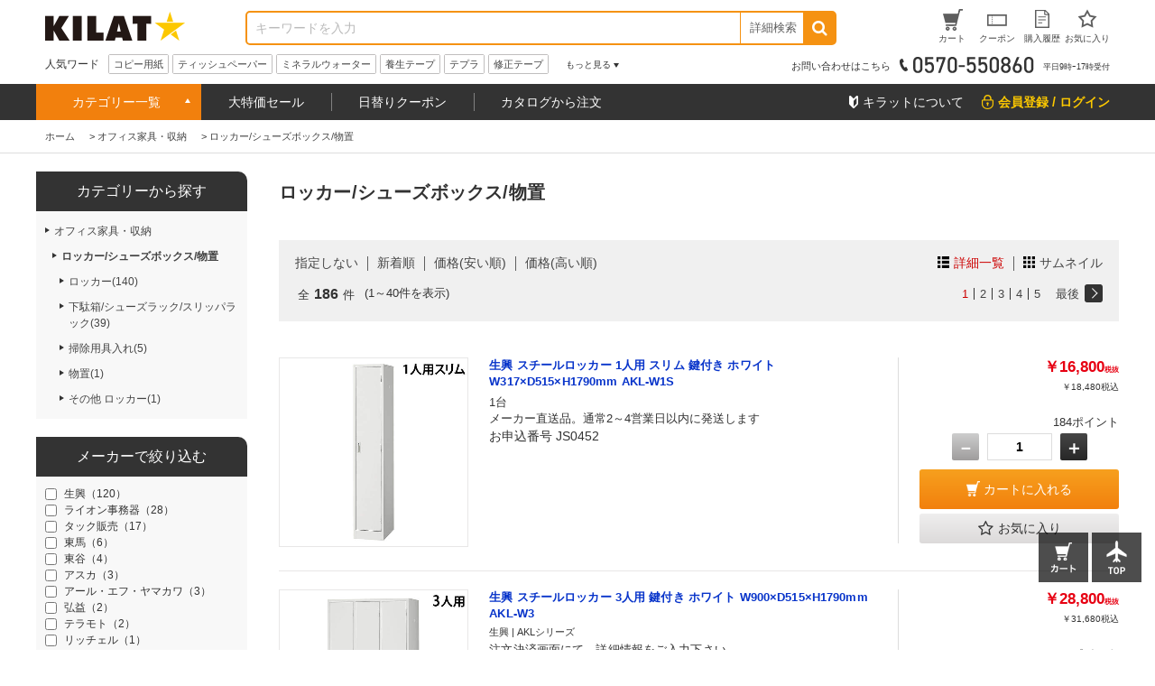

--- FILE ---
content_type: text/html; charset=utf-8
request_url: https://www.kilat.jp/shop/r/r4118/
body_size: 34053
content:
<!DOCTYPE html>
<html data-browse-mode="P" lang="ja" >
<head>
<meta charset="UTF-8">
<title>ロッカー/シューズボックス/物置通販－オフィス用品から現場用品までキラット【KILAT】</title>
<link rel="canonical" href="https://www.kilat.jp/shop/r/r4118/">

<link rel="next" href="https://www.kilat.jp/shop/r/r4118_p2/">
<meta name="description" content="ロッカー/シューズボックス/物置の通販ならキラット（KILAT)。人気おすすめ品・売れ筋アイテムをご紹介。豊富な品揃えから、オフィス・現場にマッチする商品を最短翌日にお届け。【カード決済可】【1900円以上で送料無料】【返品OK】－法人さまも、個人の事業主さまにも、はたらくすべての方に、便利でお得な商品やサービスをお届けする通販サイトKILATです。">
<meta name="keywords" content="ロッカー/シューズボックス/物置,オフィス用品,現場用品,通販,EC,KILAT,キラット,ワンステップ">

<meta name="wwwroot" content=""/>
<meta name="viewport" content="width=1200">
<meta name="wwwroot" content="" />
<link rel="stylesheet" type="text/css" href="https://ajax.googleapis.com/ajax/libs/jqueryui/1.12.1/themes/ui-lightness/jquery-ui.min.css">
<link rel="stylesheet" type="text/css" href="https://maxcdn.bootstrapcdn.com/font-awesome/4.7.0/css/font-awesome.min.css">
<link rel="stylesheet" type="text/css" href="/css/sys/reset.css">
<link rel="stylesheet" type="text/css" href="/css/sys/base.css">
<link rel="stylesheet" type="text/css" href="/css/sys/base_form.css">
<link rel="stylesheet" type="text/css" href="/css/sys/base_misc.css">
<link rel="stylesheet" type="text/css" href="/css/sys/layout.css">
<link rel="stylesheet" type="text/css" href="/css/sys/block_common.css">
<link rel="stylesheet" type="text/css" href="/css/sys/block_customer.css">
<link rel="stylesheet" type="text/css" href="/css/sys/block_goods.css">
<link rel="stylesheet" type="text/css" href="/css/sys/block_order.css">
<link rel="stylesheet" type="text/css" href="/css/sys/block_misc.css">
<link rel="stylesheet" type="text/css" href="/css/usr/base.css">
<link rel="stylesheet" type="text/css" href="/css/usr/layout.css">
<link rel="stylesheet" type="text/css" href="/css/usr/block.css">
<link rel="stylesheet" type="text/css" href="/css/usr/swiper.css">
<link rel="stylesheet" type="text/css" href="/css/usr/common.css">
<link rel="stylesheet" type="text/css" href="/css/usr/top.css">
<link rel="stylesheet" type="text/css" href="/css/usr/goods.css">
<link rel="stylesheet" type="text/css" href="/css/usr/genre.css">
<link rel="stylesheet" type="text/css" href="/css/usr/menu.css">
<script src="https://ajax.googleapis.com/ajax/libs/jquery/1.11.1/jquery.min.js"></script>
<script src="https://ajax.googleapis.com/ajax/libs/jqueryui/1.12.1/jquery-ui.min.js"></script>
<script src="/lib/jquery.cookie.js"></script>
<script src="/lib/jquery.balloon.js"></script>
<script src="/lib/goods/jquery.tile.min.js"></script>
<script src="/lib/modernizr-custom.js"></script>
<script src="/js/sys/common.js"></script>
<!--<script src="/js/sys/search_suggest.js"></script>-->
<script src="/js/sys/sys.js"></script>
<script src="/js/sys/ui.js"></script>
<script src="/js/usr/swiper.js"></script>
<script src="/js/usr/common.js"></script>
<link rel="SHORTCUT ICON" href="/favicon.ico">

<!--<script src="/js/sys/goods_ajax_cart.js"></script>-->

<!-- Google Tag Manager -->
<script>(function(w,d,s,l,i){w[l]=w[l]||[];w[l].push({'gtm.start':
new Date().getTime(),event:'gtm.js'});var f=d.getElementsByTagName(s)[0],
j=d.createElement(s),dl=l!='dataLayer'?'&l='+l:'';j.async=true;j.src=
'https://www.googletagmanager.com/gtm.js?id='+i+dl;f.parentNode.insertBefore(j,f);
})(window,document,'script','dataLayer','GTM-KPTQ5PM');</script>
<!-- End Google Tag Manager -->
<script src="/js/sys/goods_ajax_cart.js"></script>
<script src="/js/sys/goods_ajax_bookmark.js"></script>

<script src="/js/sys/goods_ajax_quickview.js"></script>
<meta property="ecb:GATrackingCode" content="UA-2387394-2">
<!-- Global site tag (gtag.js) - Google Analytics -->
<script async src="https://www.googletagmanager.com/gtag/js?id=UA-2387394-2"></script>
<script>
  window.dataLayer = window.dataLayer || [];
  function gtag(){dataLayer.push(arguments);}
  gtag('js', new Date());

  gtag('config', 'UA-2387394-2');



</script>





</head>
<body class="page-genre" >



<div class="wrapper">
	
	
		
	
			<div class="pane-fixedarea">

<script type="text/javascript">
<!--
today = new Date();
today_year = today.getFullYear();
today_month = today.getMonth()+1;
today_date = today.getDate();
today_hour = today.getHours();

if((today_year == 2026) && (today_month == 1) && (today_date == 13)) {
document.write('<p class="block-header-line bg-point5">毎月5日・15日・25日 kILAT☆の日 POINT ALL 5倍</p>');
 }
if((today_year == 2026) && (today_month == 1) && (today_date == 15)) {
document.write('<p class="block-header-line bg-point5">毎月5日・15日・25日 kILAT☆の日 POINT ALL 5倍</p>');
 }
if((today_year == 2026) && (today_month == 1) && (today_date == 25)) {
document.write('<p class="block-header-line bg-point5">毎月5日・15日・25日 kILAT☆の日 POINT ALL 5倍</p>');
 }



if((today_year == 2025) && (today_month == 12) && (today_date == 9) && (today_hour > 15)) {
document.write('<p class="block-header-line bg-kssbefore">キラットスーパーセール告知</p>');
 }
if((today_year == 2025) && (today_month == 12) && (today_date == 10)) {
document.write('<p class="block-header-line bg-kssafter">キラットスーパーセール</p>');
 }
if((today_year == 2025) && (today_month == 12) && (today_date == 11)) {
document.write('<p class="block-header-line bg-kssafter">キラットスーパーセール</p>');
 }
if((today_year == 2025) && (today_month == 12) && (today_date == 12)) {
document.write('<p class="block-header-line bg-kssafter">キラットスーパーセール</p>');
 }


if((today_year == 2019) && (today_month == 11) && (today_date == 30)) {
document.write('<p class="block-header-line bg-ptkss">毎月10日・20日・30日 kILAT☆の日 POINT ALL 5倍＆KSS告知</p>');
 }

else {
document.write('');
 }

//-->
</script>

		<header class="pane-header" id="header">
			<div class="block-common--inner clearfix">
				<div class="block-header-logo">
					<a class="block-header-logo--link" href="/shop"><img class="block-header-logo--img" src="//dw4dgbtzbcxdk.cloudfront.net/img/usr/common/header_logo.png" alt="kILAT☆" ></a>
				</div><!-- / .block-header-logo -->

				<div class="block-global-search">
					<form name="frmSearch" method="get" action="/shop/goods/search.aspx">
						<input type="hidden" name="search" value="x">
						<input class="block-global-search--keyword js-suggest-search" type="text" value="" tabindex="1" id="keyword" placeholder="キーワードを入力" title="商品を検索する" name="keyword" data-suggest-submit="on" autocomplete="off">
						<button class="block-global-search--submit btn" type="submit" tabindex="1" name="search" value="search"><i class="fa fa-search" aria-hidden="true"></i></button>
					</form>
					<form class="block-global-search02" name="frmSearch" method="get" action="/shop/goods/search.aspx">
						<input type="hidden" name="search" value="x">
                        <div class="block-global-search--searchdetail">
							<p class="js-tips-click effect-hover">詳細検索</p>
							<div class="global-search--searchdetail-content block-tips-content js-tips-click-content">
								<div class="global-search--searchdetail-content-inner block-tips-content-inner">
									<dl class="global-search--searchdetail-category clearfix">
										<dt>カテゴリー</dt>
										<dd>
											<select name="genre">
												<option value="">すべてのカテゴリー</option>
												<option value="oa">コピー用紙・プリンター用紙</option>
												<option value="syokuhin">食品・飲料・産地直送</option>
												<option value="zakka">日用品・生活雑貨</option>
												<option value="toner">トナー・インク・OAサプライ</option>
												<option value="PC">パソコン周辺機器・メディア</option>
												<option value="denka">OA機器・電池・家電</option>
												<option value="office">事務用品・文房具</option>
												<option value="file">ファイル</option>
												<option value="sagyou">テープ・梱包・作業用品</option>
												<option value="kagu">オフィス家具・収納</option>
												<option value="me">医薬品・衛生・介護用品</option>
												<option value="kinitsu">100円ショップ／100円均一</option>
											</select>
										</dd>
									</dl>
									<dl class="global-search--searchdetail-keyword clearfix">
										<dt>キーワード</dt>
										<dd>
											<p><input class="search--searchdetail-input01" name="keyword" type="text" placeholder="キーワードを入力してください"></p>
											<p><label for="keyword01"><input type="radio" name="keyword_or" value="1"　id="keyword01" checked="checked">すべて</label><label for="keyword02"><input type="radio" name="keyword_or" value="0"　id="keyword02">いずれか</label> のキーワードを含む</p>

											<p><label for="keyword03"><input type="checkbox" id="keyword03" name="keyword_check" value="1">商品名、申込番号から探す<br></label></p>
											<p><input class="search--searchdetail-input02" type="text" placeholder="除外キーワードを入力してください" name="exclude_keyword">を除外する</p>
										</dd>
									</dl>
									<dl class="global-search--searchdetail-status clearfix">
										<dt>商品の状態</dt>
										<dd><label for="status01"><input type="radio" name="navigoods_stock" value="0" id="status01" checked="checked">すべて</label><label for="status02"><input type="radio" name="navigoods_stock" value="1" id="status02">在庫ありのみ</label></dd>
									</dl>
									<dl class="global-search--searchdetail-value clearfix">
										<dt>価格帯</dt>
										<dd><input class="search--searchdetail-input03" type="text" name="min_price" value="">円～<input class="search--searchdetail-input04" type="text" name="max_price" value="">円</dd>
									</dl>
									<dl class="global-search--searchdetail-change clearfix">
										<dt>並び替え</dt>
										<dd>
											<ul>
												<li><input type="radio" value="g" name="sort" checked="checked" id="change01"><label for="change01">指定なし</label></li>
												<li><input type="radio" value="sp" name="sort" id="change02"><label for="change02">価格安い</label></li>
												<li><input type="radio" value="spd" name="sort" id="change03"><label for="change03">価格高い</label></li>
												<li><input type="radio" value="ssd" name="sort" id="change04"><label for="change04">新着順</label></li>
											</ul>
										</dd>
									</dl>
									<div class="global-search--searchdetail-content-btn" id="btn_keyword">
										<p><input type="submit" value="この条件で検索"></p>
										<p><input type="reset" value="× 条件をクリア"></p>
									</div>
									<p class="search--searchdetail-content-close js-tips-click-close">× 閉じる</p>
								</div>
							</div>
						</div>
					</form>	
				</div><!-- / .block-global-search -->

				<div class="block-headernav">
					<ul class="block-headernav--item-list">
						<li><a class="effect-hover" href="/shop/cart/cart.aspx"><span class="block-headernav--cart-count js-cart-count">0</span><img src="//dw4dgbtzbcxdk.cloudfront.net/img/usr/common/header_link_icon_01.gif" alt=""><span>カート</span></a></li>
						<li><a class="effect-hover" href="/shop/customer/coupon.aspx"><img src="//dw4dgbtzbcxdk.cloudfront.net/img/usr/common/header_link_icon_02.gif" alt=""><span>クーポン</span></a></li>
						<li><a class="effect-hover" href="/shop/customer/history.aspx"><img src="//dw4dgbtzbcxdk.cloudfront.net/img/usr/common/header_link_icon_04.gif" alt=""><span>購入履歴</span></a></li>
						<li><a class="effect-hover" href="/shop/customer/bookmark.aspx"><img src="//dw4dgbtzbcxdk.cloudfront.net/img/usr/common/header_link_icon_05.gif" alt=""><span>お気に入り</span></a></li>
					</ul>
				</div><!-- / .block-headernav -->
			</div>

			<div class="block-common--inner js-scroll-hide clearfix">
				<div class="block-header-hotword">
					<p class="block-header-hotword-title">人気ワード</p>
					<div class="block-header-hotword-inner">
						<ul class="block-header-hotword-show-content">
							<li><a href="/shop/r/r2">コピー用紙</a></li>
							<li><a href="/shop/r/r1652">ティッシュペーパー</a></li>
							<li><a href="/shop/r/r1400">ミネラルウォーター</a></li>
							<li><a href="/shop/r/r2409">養生テープ</a></li>
							<li><a href="/shop/r/r988">テプラ</a></li>
							<li><a href="/shop/r/r419">修正テープ</a></li>
						</ul>
						<p class="block-header-hotword-more">もっと見る</p>
						<div class="block-header-hotword-more-content">
							<ul>
							<li><a href="/shop/r/r36">ラベルシール</a></li>
							<li><a href="/shop/r/r260">付箋</a></li>
							<li><a href="/shop/r/r1415">お茶</a></li>
							<li><a href="/shop/r/r2493">ダンボール</a></li>
							<li><a href="/shop/r/r1821">レジ袋</a></li>
							<li><a href="/shop/r/r1456">コーヒー</a></li>
							<li><a href="/shop/r/r1616">お菓子</a></li>
							<li><a href="/shop/r/r2508">ストレッチフィルム</a></li>
							</ul>
							<p class="block-header-hotword-close">閉じる</p>
						</div>
					</div><!-- / .block-header-hotword-inner -->
				</div><!-- / .block-header-hotword -->

				<div class="block-header-tel">
					<p>お問い合わせはこちら<img src="//dw4dgbtzbcxdk.cloudfront.net/img/usr/common/header_tel_text_01.gif" alt="0570-550860"><span>平日9時ｰ17時受付</span></p>
				</div>
			</div>
		</header>

		<nav class="pane-globalnav">
			<div class="block-common--inner clearfix">

				<!-- メガメニュー -->
				<div class="block-globalnav">
					<ul class="block-globalnav--itemlist">
						<li class="js-menu-hover-first">
							<a href="#">カテゴリー一覧</a>

							<ul class="block-globalnav--itemlist-first js-menu-hover-first-content">
								<li class="js-menu-hover-second">
									<a href="/shop/r/roa">コピー用紙・プリンター用紙</a>
									<div class="globalnav--itemlist-second js-menu-hover-second-content">
										<p class="globalnav--itemlist-second-title"><img src="//dw4dgbtzbcxdk.cloudfront.net/img/usr/common/globalnav_itemlist_icon01.png" alt="">コピー用紙・プリンター用紙</p>
										<div class="clearfix">
											<ul>
												<li><a href="/shop/r/r2">コピー用紙</a></li>
												<li><a href="/shop/r/r8">カラーコピー用紙</a></li>
												<li><a href="/shop/r/r16">FAX用紙/感熱紙</a></li>
												<li><a href="/shop/r/r21">ドットプリンタ専用紙</a></li>
												<li><a href="/shop/r/r23">名刺用紙</a></li>
												<li><a href="/shop/r/r27">帳票用紙</a></li>
												<li><a href="/shop/r/r36">ラベルシール（プリンター用）</a></li>
												<li><a href="/shop/r/r68">インクジェット用紙</a></li>
                                                <li><a href="/shop/r/r4388">レジロール</a></li>
												<li><a href="/shop/r/r79">大判プリンタ用紙</a></li>
											</ul>
											<div class="globalnav-menu-second-banner">
												<p><a href="/contents/copypaper/superw.html"><img src="/klt/banner/150/sw_150x150.jpg" alt="スーパーホワイト"></a></p>
												<p><a href="https://www.kilat.jp/shop/goods/search.aspx?filter2=189&amp;min_price=&amp;max_price=&amp;genre=8&amp;keyword=&amp;keyword_or=1&amp;exclude_keyword=&amp;navigoods_stock=0&amp;search=%E3%81%93%E3%81%AE%E6%9D%A1%E4%BB%B6%E3%81%A7%E6%A4%9C%E7%B4%A2&amp;variation="><img src="/klt/banner/150/colorcopy_150x150.jpg" alt="カラーコピー用紙"></a></p>
											</div>
										</div>
									</div>
								</li>


								<li class="js-menu-hover-second">
									<a href="/shop/r/rsyokuhin">食品・飲料・産地直送</a>
									<div class="globalnav--itemlist-second js-menu-hover-second-content">
										<p class="globalnav--itemlist-second-title"><img src="//dw4dgbtzbcxdk.cloudfront.net/img/usr/common/globalnav_itemlist_icon07.png" alt="">食品・飲料・産地直送</p>
										<div class="clearfix">
											<ul>
												<li><a href="/shop/r/r1398">バーゲン食品館</a></li>
												<li><a href="/shop/r/r1399">1缶50円ドリンク</a></li>
												<li><a href="/shop/r/r1400">水/ミネラルウォーター</a></li>
												<li><a href="/shop/r/r1406">ソフトドリンク</a></li>
												<li><a href="/shop/r/r1415">お茶/ウーロン茶</a></li>
												<li><a href="/shop/r/r1455">コーヒー/ミルク・シュガー</a></li>
												<li><a href="/shop/r/r1475">紅茶/ココア/ハーブティー</a></li>
												<li><a href="/shop/r/r1490">酒類</a></li>
												<li><a href="/shop/r/r1499">お米/餅/シリアル</a></li>                                                
												<li><a href="/shop/r/r1504">麺類</a></li>                                                
												<li><a href="/shop/r/r1515">スープ/みそ汁</a></li>                                                
												<li><a href="/shop/r/r1520">レトルト/インスタント食品/鍋スープ</a></li>                                                
												<li><a href="/shop/r/r1539">缶詰・瓶詰</a></li>                                                
												<li><a href="/shop/r/r1550">調味料</a></li>                                                
												<li><a href="/shop/r/r1565">健康食品・サプリメント</a></li>                                                
												<li><a href="/shop/r/r1616">お菓子・スイーツ</a></li>                                                
												<li><a href="/shop/r/r1630">おつまみ・珍味</a></li>                                                
												<li><a href="/shop/r/r1631">産地直送/ギフト</a></li>                                                

											</ul>
											<div class="globalnav-menu-second-banner">
												<p><a href="/shop/r/r1398/"><img src="/klt/banner/150/bargain_150x150.jpg" alt="バーゲン食品館"></a></p>
												<p><a href="/shop/r/r1400/"><img src="/klt/banner/150/water_150x150.jpg" alt="水・ミネラルウォーター"></a></p>
											</div>
										</div>
									</div>
								</li>



								<li class="js-menu-hover-second">
									<a href="/shop/r/rzakka">日用品・生活雑貨</a>
									<div class="globalnav--itemlist-second js-menu-hover-second-content">
										<p class="globalnav--itemlist-second-title"><img src="//dw4dgbtzbcxdk.cloudfront.net/img/usr/common/globalnav_itemlist_icon08.png" alt="">日用品・生活雑貨</p>
										<div class="clearfix">
											<ul>
												<li><a href="/shop/r/r1651/">ティッシュ・トイレットペーパー類</a></li>
												<li><a href="/shop/r/r1691/">洗剤・柔軟剤/台所・掃除洗剤</a></li>
												<li><a href="/shop/r/r1812/">ゴミ袋/掃除道具/洗濯用品</a></li>
												<li><a href="/shop/r/r1891/">除湿剤/虫よけ・殺虫剤・防虫剤</a></li>
												<li><a href="/shop/r/r1718/">消臭剤/芳香剤</a></li>
												<li><a href="/shop/r/r1730/">ハンドソープ/洗面・バス・トイレ用品</a></li>
												<li><a href="/shop/r/r1914/">使い捨て食器・容器/キッチン消耗品</a></li>
												<li><a href="/shop/r/r1951/">食器/キッチン用品/調理小物</a></li>
												<li><a href="/shop/r/r2199/">スリッパ・玄関用品/その他日用品</a></li>
												<li><a href="/shop/r/r2222/">防犯・防災用品</a></li>
												<li><a href="/shop/r/r2215/">美容・コスメ/身だしなみ用品</a></li>
												<li><a href="/shop/r/r3865/">温熱・冷却用品</a></li>
												<li><a href="/shop/r/r2279/">ベビー・子供用品</a></li>
												<li><a href="/shop/r/r2305/">ペット用品</a></li>


											</ul>
											<div class="globalnav-menu-second-banner">
												<p><a href="/shop/g/g3M3553/"><img src="/klt/banner/150/coreless_150x150.jpg" alt=""></a></p>
												<p><a href="/shop/goods/search.aspx?filter2=189&min_price=&max_price=&genre=1813&keyword=&keyword_or=1&exclude_keyword=%E3%83%AC%E3%82%B8%E8%A2%8B&navigoods_stock=0&search=%E3%81%93%E3%81%AE%E6%9D%A1%E4%BB%B6%E3%81%A7%E6%A4%9C%E7%B4%A2&variation="><img src="/klt/banner/150/garbagebag_150x150.jpg" alt="グラテスゴミ袋"></a></p>
											</div>
										</div>
									</div>
								</li>



								<li class="js-menu-hover-second">
									<a href="/shop/r/rtoner">トナー・インク・OAサプライ</a>
									<div class="globalnav--itemlist-second js-menu-hover-second-content">
										<p class="globalnav--itemlist-second-title"><img src="//dw4dgbtzbcxdk.cloudfront.net/img/usr/common/globalnav_itemlist_icon02.png" alt="">トナー・インク・OAサプライ</p>
										<div class="clearfix">
											<ul>
												<li><a href="/shop/r/r178/">インクカートリッジ</a></li>
												<li><a href="/shop/r/r87/">トナー/ドラムカートリッジ</a></li>
												<li><a href="/shop/r/r229/">FAX用インクフィルム・インクリボン</a></li>
												<li><a href="/shop/r/r203/">プリンタリボン</a></li>
												<li><a href="/shop/r/r252/">軽印刷機用インキ・その他サプライ</a></li>
											</ul>
											<div class="globalnav-menu-second-banner">
												<p><a href="/shop/e/eink/"><img src="/klt/banner/150/inkkan_150x150.jpg" alt="インク館"></a></p>
												<p><a href="/shop/e/ep10ink/"><img src="/klt/banner/150/ecopac_150x150.jpg" alt="ポイント10倍互換インク"></a></p>
											</div>
										</div>
									</div>
								</li>


								<li class="js-menu-hover-second">
									<a href="/shop/r/rPC">パソコン周辺機器・メディア</a>
									<div class="globalnav--itemlist-second js-menu-hover-second-content">
										<p class="globalnav--itemlist-second-title"><img src="//dw4dgbtzbcxdk.cloudfront.net/img/usr/common/globalnav_itemlist_icon06.png" alt="">パソコン周辺機器・メディア</p>
										<div class="clearfix">
											<ul>
												<li><a href="/shop/r/r1166/">USBメモリ・メモリカード</a></li>
												<li><a href="/shop/r/r1174/">記録メディア</a></li>
												<li><a href="/shop/r/r1187/">マウス・キーボード/パソコン周辺機器</a></li>
												<li><a href="/shop/r/r1263/">プリンター/スキャナー</a></li>
												<li><a href="/shop/r/r1254/">モニター/プロジェクター</a></li>
												<li><a href="/shop/r/r1275/">ケーブル/コネクター</a></li>
												<li><a href="/shop/r/r1339/">電源タップ/電源コード</a></li>
												<li><a href="/shop/r/r1346/">PC・スマートフォンアクセサリー</a></li>
												<li><a href="/shop/r/r1384/">エアダスター/OAクリーナー/OAフィルター</a></li>
												<li><a href="/shop/r/r1352/">ビジネスバッグ/スーツケース</a></li>
												<li><a href="/shop/r/r4418/">中古パソコン</a></li>
											</ul>
											<div class="globalnav-menu-second-banner">
												<p><a href="/shop/r/r1167/"><img src="/klt/banner/150/usbmemory_150x150.jpg" alt="USBメモリー"></a></p>
												<p><a href="/shop/r/r1340/"><img src="/klt/banner/150/oatap_150x150.jpg" alt="電源タップ"></a></p>
											</div>
										</div>
									</div>
								</li>


								<li class="js-menu-hover-second">
									<a href="/shop/r/rdenka">OA機器・電池・家電</a>
									<div class="globalnav--itemlist-second js-menu-hover-second-content">
										<p class="globalnav--itemlist-second-title"><img src="//dw4dgbtzbcxdk.cloudfront.net/img/usr/common/globalnav_itemlist_icon05.png" alt="">OA機器・電池・家電</p>
										<div class="clearfix">
											<ul>
												<li><a href="/shop/r/r899/">蛍光灯/電球</a></li>
												<li><a href="/shop/r/r961/">電池</a></li>
												<li><a href="/shop/r/r1029/">事務機器/電卓</a></li>
												<li><a href="/shop/r/r1041/">ラミネーター/ラミネートフィルム/パウチ</a></li>
												<li><a href="/shop/r/r987/">ラベルライター/テープ</a></li>
												<li><a href="/shop/r/r1037/">シュレッダー</a></li>
												<li><a href="/shop/r/r1074/">テレビ/カメラ/ドローン</a></li>
												<li><a href="/shop/r/r1100/">生活家電</a></li>
												<li><a href="/shop/r/r1129/">キッチン家電</a></li>
												<li><a href="/shop/r/r4438/">季節・空調家電</a></li>
											</ul>
											<div class="globalnav-menu-second-banner">
												<p><a href="/shop/goods/search.aspx?filter2=189&min_price=&max_price=&genre=961&keyword=&keyword_or=1&exclude_keyword=&navigoods_stock=0&search=%E3%81%93%E3%81%AE%E6%9D%A1%E4%BB%B6%E3%81%A7%E6%A4%9C%E7%B4%A2&variation="><img src="/klt/banner/150/kilatdenchi_150x150.jpg" alt="グラテス乾電池"></a></p>
												<p><a href="/shop/r/r900/"><img src="/klt/banner/150/keikoutou_150x150.jpg" alt=""></a></p>
											</div>
										</div>
									</div>
								</li>


								<li class="js-menu-hover-second">
									<a href="/shop/r/roffice">事務用品・文房具</a>
									<div class="globalnav--itemlist-second js-menu-hover-second-content">
										<p class="globalnav--itemlist-second-title"><img src="//dw4dgbtzbcxdk.cloudfront.net/img/usr/common/globalnav_itemlist_icon03.png" alt="">事務用品・文房具</p>
										<div class="clearfix">
											<ul>
												<li><a href="/shop/r/r425/">事務用品</a></li>
												<li><a href="/shop/r/r578/">封筒/伝票・帳簿</a></li>
												<li><a href="/shop/r/r260/">ふせん（付箋）</a></li>
												<li><a href="/shop/r/r358/">ボールペン</a></li>
												<li><a href="/shop/r/r377/">マーカー・蛍光ペン</a></li>
												<li><a href="/shop/r/r400/">鉛筆・シャープペン</a></li>
												<li><a href="/shop/r/r417/">消しゴム・修正用品</a></li>
												<li><a href="/shop/r/r313/">ノート/メモ</a></li>
												<li><a href="/shop/r/r2524/">袋・包装資材</a></li>
												<li><a href="/shop/r/r521/">名札/カードホルダー/腕章</a></li>
												<li><a href="/shop/r/r2564/">掲示用品</a></li>
												<li><a href="/shop/r/r670/">小物収納</a></li>
												<li><a href="/shop/r/r2615/">店舗用品</a></li>
												<li><a href="/shop/r/r539/">印鑑/スタンプ/朱肉</a></li>
												<li><a href="/shop/r/r641/">筆ペン・書道用品・画材</a></li>
												<li><a href="/shop/r/r697/">学童用品</a></li>
											</ul>
											<div class="globalnav-menu-second-banner">
												<p><a href="/shop/goods/search.aspx?filter1=315&filter1=39&min_price=&max_price=&genre=office&keyword=&keyword_or=1&exclude_keyword=&navigoods_stock=0&search=%E3%81%93%E3%81%AE%E6%9D%A1%E4%BB%B6%E3%81%A7%E6%A4%9C%E7%B4%A2&variation="><img src="/klt/banner/150/kilatbung_150x150.jpg" alt="キラットオリジナル文房具"></a></p>
												<p><a href="https://www.kilat.jp/shop/goods/search.aspx?search=x&keyword=%E3%82%AF%E3%83%A9%E3%83%95%E3%83%88%E5%B0%81%E7%AD%92&search=search"><img src="/klt/banner/150/craftenvelopes_150x150.jpg" alt="クラフト封筒"></a></p>
											</div>
										</div>
									</div>
								</li>

								<li class="js-menu-hover-second">
									<a href="/shop/r/rfile">ファイル</a>
									<div class="globalnav--itemlist-second js-menu-hover-second-content">
										<p class="globalnav--itemlist-second-title"><img src="//dw4dgbtzbcxdk.cloudfront.net/img/usr/common/globalnav_itemlist_icon04.png" alt="">ファイル</p>
										<div class="clearfix">
											<ul>
												<li><a href="/shop/r/r792/">クリアホルダー</a></li>
												<li><a href="/shop/r/r4371/">カードケース/クリアケース</a></li>
												<li><a href="/shop/r/r796/">フラットファイル</a></li>
												<li><a href="/shop/r/r801/">パイプ式ファイル</a></li>
												<li><a href="/shop/r/r809/">インデックス/リフィル</a></li>
												<li><a href="/shop/r/r822/">リングファイル</a></li>
												<li><a href="/shop/r/r833/">クリアーファイル</a></li>
												<li><a href="/shop/r/r887/">Zファイル（パンチレスファイル）</a></li>
												<li><a href="/shop/r/r841/">ボックスファイル/個別フォルダー</a></li>
												<li><a href="/shop/r/r863/">用箋挟/整理用ファイル</a></li>
												<li><a href="/shop/r/r883/">収納ケース・ボックス</a></li>
												<li><a href="/shop/r/r886/">その他 ファイル</a></li>
											</ul>
											<div class="globalnav-menu-second-banner">
												<p><a href="/shop/goods/search.aspx?search=x&genre=file&filter2=189&keyword_or=1&keyword=%e3%83%a1%e3%83%83%e3%82%b7%e3%83%a5%e3%82%b1%e3%83%bc%e3%82%b9&navigoods_stock=0"><img src="/klt/banner/150/meshcase_150x150.jpg" alt="メッシュケース"></a></p>
												<p><a href="/shop/goods/search.aspx?filter1=317&filter2=903&filter2=900&filter2=901&filter2=904&filter2=902&filter2=905&min_price=&max_price=&genre=file&keyword=&keyword_or=1&exclude_keyword=&navigoods_stock=0&search=%E3%81%93%E3%81%AE%E6%9D%A1%E4%BB%B6%E3%81%A7%E6%A4%9C%E7%B4%A2&variation="><img src="/klt/banner/150/file_kingjim_150x150.jpg" alt=""></a></p>
											</div>
										</div>
									</div>
								</li>




								<li class="js-menu-hover-second">
									<a href="/shop/r/rsagyou">テープ・梱包・作業用品</a>
									<div class="globalnav--itemlist-second js-menu-hover-second-content">
										<p class="globalnav--itemlist-second-title"><img src="//dw4dgbtzbcxdk.cloudfront.net/img/usr/common/globalnav_itemlist_icon09.png" alt="">テープ・梱包・作業用品</p>
										<div class="clearfix">
											<ul>
												<li><a href="/shop/r/r2402/">テープ</a></li>
												<li><a href="/shop/r/r2493/">ダンボール</a></li>
												<li><a href="/shop/r/r2508/">ストレッチフィルム</a></li>
												<li><a href="/shop/r/r2492/">緩衝材/荷札</a></li>
												<li><a href="/shop/r/r3133/">作業用手袋</a></li>
												<li><a href="/shop/r/r2461/">結束用品/輪ゴム/ひも</a></li>
												<li><a href="/shop/r/r3199/">作業着/安全靴/ユニフォーム</a></li>
												<li><a href="/shop/r/r2674/">台車/コンテナ/運搬機器</a></li>
												<li><a href="/shop/r/r2836/">脚立/足場台</a></li>
												<li><a href="/shop/r/r2859/">養生資材</a></li>
												<li><a href="/shop/r/r2900/">屋外用品/照明・電気用品</a></li>
												<li><a href="/shop/r/r2919/">安全用品/作業環境用品</a></li>
												<li><a href="/shop/r/r3044/">潤滑/接着/補修/化学製品</a></li>
												<li><a href="/shop/r/r4347/">工具</a></li>
											</ul>
											<div class="globalnav-menu-second-banner">
												<p><a href="/shop/goods/search.aspx?search=x&genre=&keyword=3M6776+3M6777&keyword_or=0&exclude_keyword=&navigoods_stock=0&min_price=&max_price=&sort=g"><img src="/klt/banner/150/opptape_150x150.jpg" alt="OPPテープ"></a></p>

												<p><a href="/shop/goods/search.aspx?search=x&keyword=%E3%83%80%E3%83%B3%E3%83%9C%E3%83%BC%E3%83%AB"><img src="/klt/banner/150/danboru_150x150.jpg" alt="ダンボール"></a></p>
											</div>
										</div>
									</div>
								</li>

                                
								<li class="js-menu-hover-second">
									<a href="/shop/r/rkagu">オフィス家具・収納</a>
									<div class="globalnav--itemlist-second js-menu-hover-second-content">
										<p class="globalnav--itemlist-second-title"><img src="//dw4dgbtzbcxdk.cloudfront.net/img/usr/common/globalnav_itemlist_icon13.png" alt="">オフィス家具・収納</p>
										<div class="clearfix">
											<ul>
												<li><a href="/shop/r/r3876/">オフィスチェア/パイプ椅子</a></li>
												<li><a href="/shop/r/r3904/">オフィスデスク・事務机/袖机</a></li>
												<li><a href="/shop/r/r3951/">パーテーション/間仕切り/衝立</a></li>
												<li><a href="/shop/r/r4075/">書庫/収納家具</a></li>
												<li><a href="/shop/r/r4118/">ロッカー/シューズボックス/物置</a></li>
												<li><a href="/shop/r/r3961/">受付/応接/待合室用家具</a></li>
												<li><a href="/shop/r/r4105/">メタルラック/ワイヤーラック/スチールラック</a></li>
												<li><a href="/shop/r/r4109/">収納ケース・ボックス</a></li>
												<li><a href="/shop/r/r4133/">ホワイトボード</a></li>
												<li><a href="/shop/r/r3982/">オフィスインテリア（玄関・室内）</a></li>
												<li><a href="/shop/r/r4059/">ゴミ箱/ダストボックス/ペール</a></li>
												<li><a href="/shop/r/r4126/">耐火金庫</a></li>
											</ul>
											<div class="globalnav-menu-second-banner">
												<p><a href="/shop/g/gJ02358/"><img src="/klt/banner/150/pipechair_150x150.jpg" alt="パイプ椅子"></a></p>
												<!--<p><a href="/shop/goods/search.aspx?search=x&keyword=%E9%A3%9B%E6%B2%AB%E9%98%B2%E6%AD%A2&search=search"><img src="/klt/banner/150/himatupanel_150x150.jpg" alt="飛沫パネル"></a></p>-->
											</div>
										</div>
									</div>
								</li>


								<li class="js-menu-hover-second">
									<a href="/shop/r/rme">医薬品・衛生・介護用品</a>
									<div class="globalnav--itemlist-second js-menu-hover-second-content">
										<p class="globalnav--itemlist-second-title"><img src="//dw4dgbtzbcxdk.cloudfront.net/img/usr/common/globalnav_itemlist_icon12.png" alt="">医薬品・衛生・介護用品</p>
										<div class="clearfix">
											<ul>
												<li><a href="/shop/r/r3421/">医薬品</a></li>
												<li><a href="/shop/r/r3631/">医療用品</a></li>
												<li><a href="/shop/r/r3641/">マスク</a></li>
												<li><a href="/shop/r/r3648/">使い捨て手袋</a></li>
												<li><a href="/shop/r/r3710/">消毒/除菌用品</a></li>
												<li><a href="/shop/r/r3750/">オーラルケア・口腔ケア用品</a></li>
												<li><a href="/shop/r/r3775/">ケア用品</a></li>
												<li><a href="/shop/r/r3721/">ガーゼ/包帯/衛生材料</a></li>
												<li><a href="/shop/r/r3766/">大人用おむつ</a></li>
												<li><a href="/shop/r/r3786/">介護用品</a></li>
											</ul>
											<div class="globalnav-menu-second-banner">
												<p><a href="/shop/r/r3641"><img src="/klt/banner/150/mask_150x150.jpg" alt="マスク"></a></p>
												<p><a href="/shop/r/r3421"><img src="/klt/banner/150/drag_150x150.jpg" alt="医薬品"></a></p>
											</div>
										</div>
									</div>
								</li>



								<li class="js-menu-hover-second">
									<a href="/shop/r/rkinitsu">100円ショップ/100円均一</a>
									<div class="globalnav--itemlist-second js-menu-hover-second-content">
										<p class="globalnav--itemlist-second-title"><img src="//dw4dgbtzbcxdk.cloudfront.net/img/usr/common/globalnav_itemlist_icon14.png" alt="">100円ショップ/100円均一</p>
										<div class="clearfix">
											<ul>
												<li><a href="/shop/r/r4155/">食品・飲料（100均）</a></li>
												<li><a href="/shop/r/r4168/">収納用品（100均）</a></li>
												<li><a href="/shop/r/r4173/">キッチン用品（100均）</a></li>
												<li><a href="/shop/r/r4188/">清掃用品（100均）</a></li>
												<li><a href="/shop/r/r4192/">洗濯用品（100均）</a></li>
												<li><a href="/shop/r/r4195/">トイレ用品（100均）</a></li>
												<li><a href="/shop/r/r4196/">お風呂・洗面用品（100均）</a></li>
												<li><a href="/shop/r/r4200/">リビング用品（100均）</a></li>
												<li><a href="/shop/r/r4207/">衛生用品（100均）</a></li>
												<li><a href="/shop/r/r4211/">理美容（100均）</a></li>
												<li><a href="/shop/r/r4216/">レジャー用品（100均）</a></li>
												<li><a href="/shop/r/r4220/">防災用品（100均）</a></li>
												<li><a href="/shop/r/r4221/">ホビー用品（100均）</a></li>
												<li><a href="/shop/r/r4233/">文房具（100均）</a></li>
												<li><a href="/shop/r/r4411/">均一価格</a></li>
											</ul>
											<div class="globalnav-menu-second-banner">
												<p><a href="/shop/pages/100lp.aspx"><img src="/klt/banner/150/100matome_150x150.jpg" alt=""></a></p>
												<!--<p><a href="/shop/r/r4171/"><img src="/klt/banner/150/deskstorage_150x150.jpg" alt=""></a></p>-->
											</div>
										</div>
									</div>
								</li>

								<!--<li class="js-menu-hover-second">
									<a href="/shop/r/r4249">オーダーメイド品</a>
									<div class="globalnav--itemlist-second js-menu-hover-second-content">
										<p class="globalnav--itemlist-second-title"><img src="//dw4dgbtzbcxdk.cloudfront.net/img/usr/common/globalnav_itemlist_icon15.png" alt="">オーダーメイド品</p>
										<div class="clearfix">
											<ul>
												<li><a href="">別製印鑑・はんこ</a></li>
											</ul>
											<div class="globalnav-menu-second-banner">
												<p><a href=""><img src="//dw4dgbtzbcxdk.cloudfront.net/img/usr/common/globalnav_itemlist_banner01.jpg" alt=""></a></p>
												<p><a href=""><img src="//dw4dgbtzbcxdk.cloudfront.net/img/usr/common/globalnav_itemlist_banner02.jpg" alt=""></a></p>
											</div>
										</div>
									</div>
								</li>-->
                                
							</ul>
						</li>
						<li><a href="/shop/e/edaitokka/">大特価セール</a></li>
						<li><a href="/shop/e/ecalender/">日替りクーポン</a></li>
						<li><a href="/shop/quickorder/quickorder.aspx">カタログから注文</a></li>
					</ul><!-- / .block-globalnav--item-list -->
				</div>

				<!-- ログイン前表示 -->
				<div class="block-globalnav--logout clearfix">
					<!-- キラットについて -->
					<div class="block-aboutus js-tips-hover">
						<p class="block-aboutus--title">キラットについて</p>
						<div class="block-aboutus--content js-tips-hover-content block-tips-content">
							<div class="block-tips-content-inner">
								<div class="block-aboutus--links clearfix">
									<ul>
										<li><a href="/shop/pages/firstcustomer.aspx">初めての方へ</a></li>
										<li><a href="/shop/contact/contact.aspx">お問い合わせ</a></li>
										<li><a href="/shop/pages/guide.aspx">ご利用ガイド</a></li>
										<!--<li><a href="/shop/pages/sitemap.aspx">サイトマップ</a></li>-->
									</ul>
									<ul>
										<li><a href="http://www.kilat.co.jp/" target="_blank">会社概要</a></li>
										<li><a href="/shop/pages/terms.aspx">ご利用規約</a></li>
										<li><a href="/shop/pages/privacypolicy.aspx">プライバシーポリシー</a></li>
										<li><a href="/shop/pages/tokushoho.aspx">特定商取引法に基づく表記</a></li>
										<li><a href="/shop/pages/drugrules.aspx">医薬品の販売について</a></li>
									</ul>
								</div>
								<ul class="block-aboutus--trademark">
									<li><img src="//dw4dgbtzbcxdk.cloudfront.net/img/usr/common/footer_mark_01.jpg" alt="日本通信販売協会"></li>
									<li><img src="//dw4dgbtzbcxdk.cloudfront.net/img/usr/common/footer_mark_02.jpg" alt="プライバシーマーク"></li>
									<li><img src="//dw4dgbtzbcxdk.cloudfront.net/img/usr/common/footer_mark_04.jpg" alt="JOIFA"></li>
								</ul>
							</div>
						</div>
					</div>
					<!-- / .block-globalnav--aboutus -->
					<!-- 会員登録 ログイン -->
					<div class="block-login js-tips-hover">
						<p class="block-login--title">会員登録 / ログイン</p>
						<div class="block-login--content js-tips-hover-content block-tips-content">
							<div class="block-tips-content-inner">
								<p class="block-login--loginbtn"><a class="effect-hover" href="/shop/customer/menu.aspx">ログイン</a></p>
								<p class="block-login--forgot"><a href="/shop/customer/askpass.aspx">ID/パスワードをお忘れの方</a></p>
								<p>初めてご利用になる方</p>
								<p class="block-login--memberbtn"><a class="effect-hover" href="/shop/customer/authmail.aspx">新規会員登録</a></p>
							</div>
						</div>
					</div>
					<!-- / .block-globalnav--aboutus -->
				</div><!-- / .block-globalnav--logout -->
			</div>
		</nav>
	</div><!-- / .pane-fixedarea -->

	<!--<div class="block-alerttext">
		<p><a href="/shop/t/t1012/">キラットWEBサイト9年ぶりのリニューアルオープン！</a></p>
	</div>-->
<script type="text/javascript">
<!--
today = new Date();
today_year = today.getFullYear();
today_month = today.getMonth()+1;
today_date = today.getDate();
today_hour = today.getHours();

if((today_year == 2021) && (today_month == 7) && (today_date == 19)) {
document.write('<div style="max-width:1200px; margin: 0px auto;"><a href="/shop/pages/cuponpage.aspx"><img src="/klt/banner/1200/cpbanner_1200x45.jpg" width="100%"></a></div>');
 }
if((today_year == 2021) && (today_month == 7) && (today_date == 20)) {
document.write('<div style="max-width:1200px; margin: 0px auto;"><a href="/shop/pages/cuponpage.aspx"><img src="/klt/banner/1200/cpbanner_1200x45.jpg" width="100%"></a></div>');
 }
else {
document.write('');
 }

//-->
</script>


			
				<style type="text/css">
.pc_display_none {display: none;}
</style>
			
	
	
<div class="pane-topic-path">
	<div class="container">
		<div class="block-topic-path">
	<ul class="block-topic-path--list" id="bread-crumb-list">
		<li class="block-topic-path--genre-item block-topic-path--item__home" itemscope itemtype="http://data-vocabulary.org/Breadcrumb">
	<a href="https://www.kilat.jp/shop/" itemprop="url">
		<span itemprop="title">ホーム</span>
	</a>
</li>
<li class="block-topic-path--genre-item" itemscope itemtype="http://data-vocabulary.org/Breadcrumb" itemprop="child">
	&gt;
<a href="/shop/r/rkagu/" itemprop="url">
<span itemprop="title">オフィス家具・収納</span>
</a>
</li>
<li class="block-topic-path--genre-item block-topic-path--item__current" itemscope itemtype="http://data-vocabulary.org/Breadcrumb" itemprop="child">
	&gt;
<a href="/shop/r/r4118/" itemprop="url">
<span itemprop="title">ロッカー/シューズボックス/物置</span>
</a>
</li>

	</ul>

</div>
	</div>
</div>
<div class="pane-contents">
<div class="container">

<div class="pane-left-menu">
<div id="block_of_leftmenu_top" class="block-left-menu-top">


		


</div>
<div id="block_of_leftmenu_middle" class="block-left-menu-middle">


		


</div>
<div id="block_of_genretree" class="block-genre-tree">

<style type="text/css">
#inkserach_left{display:none;}
.inkserach_left_li {
	padding: 5px 3px 5px 10px;
	text-indent: 0;
}
</style>
<div id="inkserach_left">
<script type = "text/javascript" src="/js/usr/ink_kataban.js"></script>
<div class="block-filter" style="padding-bottom:0" onLoad="functionName()">
<h2 class="block-genre-tree--header" style="background:rgba(10,90,240,1);">プリンター機種から検索</h2>

<ul class="block-genre-tree"  style="background:#c3e3f324;padding:4px 0;">
	<form name="formName" method="post" action="./pathToProgramFile">
	
	<li class="block-filter-option-items inkserach_left_li"><!--選択肢その1-->
			<p style="font-weight:600">1.メーカー名</p>
		<select name = "selectName1" onChange="functionName(1)" style="width: 180px">
			<option value="">選択してください</option>
			<option value = "EPSON">エプソン（EPSON）</option>
			<option value = "CANON">キヤノン（Canon）</option>
			<option value = "HP">HP（ヒューレット・パッカード）</option>
			<option value = "BROTHER">ブラザー（brother）</option>
			<option value = "RICOH">リコー（RICOH）</option>	
		</select>
	</li>
	<li class="block-filter-option-items inkserach_left_li"><!--選択肢その2（選択肢その1の項目によって変化）-->
		<p style="font-weight:600">2.シリーズ名</p>
		<select name = "selectName2" onChange="functionName(2)" style="width: 180px ">
			<option value=""></option>
		</select>
	</li>
	<li class="block-filter-option-items inkserach_left_li"><!--選択肢その3（選択肢その2の項目によって変化）-->
		<p style="font-weight:600">3.型番</p>
		<select name = "selectName3" style="width:180px">
			<option value=""></option>
		</select>
	</li>

	<li class="action" style="padding: 5px 3px 5px 10px;">
		<input type="button" name="search" value="この条件で検索" class="btn btn-default block-search-goods--search-btn" onclick="OnButtonClick();"/>
	</li>
	</form>
</ul>

</div>
</div>

<h2 class="block-genre-tree--header">カテゴリーから探す</h2>
<ul class="block-genre-tree--items block-genre-tree--level1">

	<li class="block-genre-tree--item">


	<a href="/shop/r/roa/"><span>コピー用紙・プリンター用紙</span></a>

	
	</li>
	<li class="block-genre-tree--item">


	<a href="/shop/r/rsyokuhin/"><span>食品・飲料・産地直送</span></a>

	
	</li>
	<li class="block-genre-tree--item">


	<a href="/shop/r/rzakka/"><span>日用品・生活雑貨</span></a>

	
	</li>
	<li class="block-genre-tree--item">


	<a href="/shop/r/rtoner/"><span>トナー・インク・OAサプライ</span></a>

	
	</li>
	<li class="block-genre-tree--item">


	<a href="/shop/r/rPC/"><span>パソコン周辺機器・メディア</span></a>

	
	</li>
	<li class="block-genre-tree--item">


	<a href="/shop/r/rdenka/"><span>OA機器・電池・家電</span></a>

	
	</li>
	<li class="block-genre-tree--item">


	<a href="/shop/r/roffice/"><span>事務用品・文房具</span></a>

	
	</li>
	<li class="block-genre-tree--item">


	<a href="/shop/r/rfile/"><span>ファイル</span></a>

	
	</li>
	<li class="block-genre-tree--item">


	<a href="/shop/r/rsagyou/"><span>テープ・梱包・作業用品</span></a>

	
	</li>
	<li class="block-genre-tree--item">


	<a href="/shop/r/rkagu/"><span>オフィス家具・収納</span></a>

	<ul class="block-genre-tree--items block-genre-tree--level2">

	<li class="block-genre-tree--item">


	<a href="/shop/r/r3876/"><span>オフィスチェア/パイプ椅子</span></a>

	
	</li>
	<li class="block-genre-tree--item">


	<a href="/shop/r/r3904/"><span>オフィスデスク・事務机/袖机</span></a>

	
	</li>
	<li class="block-genre-tree--item">


	<a href="/shop/r/r3951/"><span>パーテーション/間仕切り/衝立</span></a>

	
	</li>
	<li class="block-genre-tree--item">


	<a href="/shop/r/r4075/"><span>書庫/収納家具</span></a>

	
	</li>
	<li class="block-genre-tree--item__open">


	<a href="/shop/r/r4118/"><span>ロッカー/シューズボックス/物置</span></a>

	<ul class="block-genre-tree--items block-genre-tree--level3">

	<li class="block-genre-tree--item">


	<a href="/shop/r/r4119/"><span>ロッカー(140)</span></a>

	
	</li>
	<li class="block-genre-tree--item">


	<a href="/shop/r/r4122/"><span>下駄箱/シューズラック/スリッパラック(39)</span></a>

	
	</li>
	<li class="block-genre-tree--item">


	<a href="/shop/r/r4123/"><span>掃除用具入れ(5)</span></a>

	
	</li>
	<li class="block-genre-tree--item">


	<a href="/shop/r/r4124/"><span>物置(1)</span></a>

	
	</li>
	<li class="block-genre-tree--item">


	<a href="/shop/r/r4125/"><span>その他 ロッカー(1)</span></a>

	
	</li>
</ul>

	</li>
	<li class="block-genre-tree--item">


	<a href="/shop/r/r3961/"><span>受付/応接・待合室用家具</span></a>

	
	</li>
	<li class="block-genre-tree--item">


	<a href="/shop/r/r4105/"><span>メタルラック/ワイヤーラック/スチールラック</span></a>

	
	</li>
	<li class="block-genre-tree--item">


	<a href="/shop/r/r4109/"><span>収納ケース・ボックス</span></a>

	
	</li>
	<li class="block-genre-tree--item">


	<a href="/shop/r/r4133/"><span>ホワイトボード</span></a>

	
	</li>
	<li class="block-genre-tree--item">


	<a href="/shop/r/r3982/"><span>オフィスインテリア（玄関・室内）</span></a>

	
	</li>
	<li class="block-genre-tree--item">


	<a href="/shop/r/r4059/"><span>ゴミ箱・ダストボックス/ペール</span></a>

	
	</li>
	<li class="block-genre-tree--item">


	<a href="/shop/r/r4126/"><span>耐火金庫</span></a>

	
	</li>
</ul>

	</li>
	<li class="block-genre-tree--item">


	<a href="/shop/r/rme/"><span>医薬品・衛生・介護用品</span></a>

	
	</li>
	<li class="block-genre-tree--item">


	<a href="/shop/r/rkinitsu/"><span>100円ショップ／100円均一</span></a>

	
	</li>
</ul>


<div id="block_of_filter" class="block-filter">
	<form id="frmFilterList" name="frm" class="block-filter--form" method="get" action="/shop/goods/search.aspx?search=x">


	
	
		<div id="div_filter1" class="block-filter--list js-filter-box block-filter--close">
	<div class="block-filter--list-inner">
		<h2 class="block-sidenav--titlebox-title js-filter-box-inner-label">メーカーで絞り込む</h3>

		<div class="js-accordion">
			<div class="block-filter-option-items"><input name="filter1" type="checkbox" id="filtercode1_1262" value="1262" /><label class="checkbox" for="filtercode1_1262">生興（120）</label></div><div class="block-filter-option-items"><input name="filter1" type="checkbox" id="filtercode1_945" value="945" /><label class="checkbox" for="filtercode1_945">ライオン事務器（28）</label></div><div class="block-filter-option-items"><input name="filter1" type="checkbox" id="filtercode1_561" value="561" /><label class="checkbox" for="filtercode1_561">タック販売（17）</label></div><div class="block-filter-option-items"><input name="filter1" type="checkbox" id="filtercode1_1641" value="1641" /><label class="checkbox" for="filtercode1_1641">東馬（6）</label></div><div class="block-filter-option-items"><input name="filter1" type="checkbox" id="filtercode1_111" value="111" /><label class="checkbox" for="filtercode1_111">東谷（4）</label></div><div class="block-filter-option-items"><input name="filter1" type="checkbox" id="filtercode1_105" value="105" /><label class="checkbox" for="filtercode1_105">アスカ（3）</label></div><div class="block-filter-option-items"><input name="filter1" type="checkbox" id="filtercode1_80" value="80" /><label class="checkbox" for="filtercode1_80">アール・エフ・ヤマカワ（3）</label></div><div class="block-filter-option-items"><input name="filter1" type="checkbox" id="filtercode1_360" value="360" /><label class="checkbox" for="filtercode1_360">弘益（2）</label></div><div class="block-filter-option-items"><input name="filter1" type="checkbox" id="filtercode1_602" value="602" /><label class="checkbox" for="filtercode1_602">テラモト（2）</label></div><div class="block-filter-option-items"><input name="filter1" type="checkbox" id="filtercode1_970" value="970" /><label class="checkbox" for="filtercode1_970">リッチェル（1）</label></div>
		</div>
	</div>
</div><div id="div_filter2" class="block-filter--list js-filter-box block-filter--close">
	<div class="block-filter--list-inner">
		<h2 class="block-sidenav--titlebox-title js-filter-box-inner-label">シリーズで絞り込む</h3>

		<div class="js-accordion">
			<div class="block-filter-option-items"><input name="filter2" type="checkbox" id="filtercode2_923" value="923" /><label class="checkbox" for="filtercode2_923">クウォール（34）</label></div><div class="block-filter-option-items"><input name="filter2" type="checkbox" id="filtercode2_2590" value="2590" /><label class="checkbox" for="filtercode2_2590">Locana(ロカーナ)（22）</label></div><div class="block-filter-option-items"><input name="filter2" type="checkbox" id="filtercode2_2632" value="2632" /><label class="checkbox" for="filtercode2_2632">RGシリーズ（15）</label></div><div class="block-filter-option-items"><input name="filter2" type="checkbox" id="filtercode2_2447" value="2447" /><label class="checkbox" for="filtercode2_2447">AKLシリーズ（14）</label></div><div class="block-filter-option-items"><input name="filter2" type="checkbox" id="filtercode2_2959" value="2959" /><label class="checkbox" for="filtercode2_2959">ASK（3）</label></div><div class="block-filter-option-items"><input name="filter2" type="checkbox" id="filtercode2_2883" value="2883" /><label class="checkbox" for="filtercode2_2883">LIV（2）</label></div>
		</div>
	</div>
</div><div id="div_filter5" class="block-filter--list js-filter-box block-filter--close">
	<div class="block-filter--list-inner">
		<h2 class="block-sidenav--titlebox-title js-filter-box-inner-label">商品種類で絞り込む</h3>

		<div class="js-accordion">
			<div class="block-filter-option-items"><input name="filter5" type="checkbox" id="filtercode5_送料無料" value="送料無料" /><label class="checkbox" for="filtercode5_送料無料">送料無料（186）</label></div><div class="block-filter-option-items"><input name="filter5" type="checkbox" id="filtercode5_グリーン購入法適合商品" value="グリーン購入法適合商品" /><label class="checkbox" for="filtercode5_グリーン購入法適合商品">グリーン購入法適合商品（44）</label></div><div class="block-filter-option-items"><input name="filter5" type="checkbox" id="filtercode5_カタログ掲載" value="カタログ掲載" /><label class="checkbox" for="filtercode5_カタログ掲載">カタログ掲載（13）</label></div>
		</div>
	</div>
</div><div id="div_filter8" class="block-filter--list js-filter-box block-filter--close">
	<div class="block-filter--list-inner">
		<h2 class="block-sidenav--titlebox-title js-filter-box-inner-label">カラーで絞り込む</h3>

		<div class="js-accordion">
			<div class="block-filter-option-items"><input name="filter8" type="checkbox" id="filtercode8_ホワイト系" value="ホワイト系" /><label class="checkbox" for="filtercode8_ホワイト系">ホワイト系（23）</label></div><div class="block-filter-option-items"><input name="filter8" type="checkbox" id="filtercode8_ブラック系" value="ブラック系" /><label class="checkbox" for="filtercode8_ブラック系">ブラック系（16）</label></div><div class="block-filter-option-items"><input name="filter8" type="checkbox" id="filtercode8_グレー系" value="グレー系" /><label class="checkbox" for="filtercode8_グレー系">グレー系（3）</label></div><div class="block-filter-option-items"><input name="filter8" type="checkbox" id="filtercode8_ブラウン系" value="ブラウン系" /><label class="checkbox" for="filtercode8_ブラウン系">ブラウン系（1）</label></div>
		</div>
	</div>
</div>
	


			<div class="form-group block-search-goods--price">
				<p class="block-sidenav--titlebox-title">価格帯で絞り込む</p>

				<div class="block-sidenav--titlebox-content">
						<div class="block-sidenav--search-value">

						<ul class="block-price--items">

<a href="/shop/goods/search.aspx?search=x&amp;min_price=0&amp;max_price=499&amp;genre=4118"><span>￥0～￥499（0）</span></a>

</ul>
<ul class="block-price--items">

<a href="/shop/goods/search.aspx?search=x&amp;min_price=500&amp;max_price=999&amp;genre=4118"><span>￥500～￥999（0）</span></a>

</ul>
<ul class="block-price--items">

<a href="/shop/goods/search.aspx?search=x&amp;min_price=1000&amp;max_price=1999&amp;genre=4118"><span>￥1,000～￥1,999（0）</span></a>

</ul>
<ul class="block-price--items">

<a href="/shop/goods/search.aspx?search=x&amp;min_price=2000&amp;max_price=4999&amp;genre=4118"><span>￥2,000～￥4,999（1）</span></a>

</ul>
<ul class="block-price--items">

<a href="/shop/goods/search.aspx?search=x&amp;min_price=5000&amp;max_price=9999&amp;genre=4118"><span>￥5,000～￥9,999（2）</span></a>

</ul>
<ul class="block-price--items">

<a href="/shop/goods/search.aspx?search=x&amp;min_price=10000&amp;max_price=999999&amp;genre=4118"><span>￥10,000～￥999,999（183）</span></a>

</ul>

						</div>
						<div class="form-control"><input value="" type="text" name="min_price" maxlength="15" ><span>円～</span><input value="" type="text" name="max_price" maxlength="15" ><span>円</span></div>
				</div>


			</div>

			
			<input type="hidden" name="genre" value="4118">
			
			<div class="form-group block-search-goods--keyword">
			<h2 class="block-sidenav--titlebox-title">キーワード</h2>
				<div class="form-control">
					<input value="" size="25" type="text" name="keyword" maxlength="30" autocomplete="off" class="js-suggest-search" data-suggest-submit="off">
					<input name="keyword_or" type="radio" id="keyword_or_1" value="1" checked /><label class="radio" for="keyword_or_1">すべて</label><input name="keyword_or" type="radio" id="keyword_or_0" value="0" /><label class="radio" for="keyword_or_0">いずれか</label>のキーワードを含む<hr>
					<input id="keyword_check" type="checkbox" name="keyword_check" value="1" >
					<label for="keyword_check" class="checkbox"><span>商品名、申込番号から探す</span></label>
					<hr>
					<input value="" size="25" type="text" name="exclude_keyword" maxlength="30" autocomplete="off" class="js-suggest-search" data-suggest-submit="off">
					を除外する
				</div>
			</div>
			<div class="form-group block-search-goods--keyword">
			<h2 class="block-sidenav--titlebox-title">商品の状態</h2>
				<div class="form-control">
					<input name="navigoods_stock" type="radio" id="navigoods_stock_0" value="0" checked /><label class="radio" for="navigoods_stock_0">すべて</label><input name="navigoods_stock" type="radio" id="navigoods_stock_1" value="1" /><label class="radio" for="navigoods_stock_1">在庫ありのみ</label>
				</div>
			</div>

			<div class="action-wrap"><div class="action">
				<input type="submit" name="search" value="この条件で検索" class="btn btn-default block-search-goods--search-btn">
				<input type="hidden" name="variation" value="">
				<input type="button" value="× クリア" class=" block-search-goods--reset-btn">
			</div></div>
		</form>
</div>
<script src="/js/sys/goods_filter.js" type="text/javascript"></script>




</div>
<div id="block_of_leftmenu_bottom" class="block-left-menu-bottom">


		
				<div class="block-sidenav--banner">

                    <p><a href="/shop/e/ecalender/"><img src="/klt/banner/234/calendarbanner_234x100.jpg" alt="日替わりクーポンカレンダー"></a></p>
                    <p><a href="/shop/e/edaitokka/"><img src="/klt/banner/234/daitokka_234x100.jpg" alt="大特価セール"></a></p>

                    <p><a href="/shop/e/egrates/"><img src="/klt/banner/234/grates_234x100.jpg" alt="グラテス"></a></p>

					<p><a href="https://www.yoromaru.jp/shop/default.aspx" target="_blank"><img src="/klt/banner/234/yorologo_234x100.gif" alt="個人向けサイト　よろずやマルシェ"></a></p>

				</div>
                
                
                
			<!--<div class="block-sidenav--freehtml">
				</div>-->
                
                

				
				<div class="block-sidenav--calendar">
					<div class="block-footer--body--calendar">
						<div class="cal_wrapper" id="cal0"></div>
						<div class="cal_info">
							<ul>
								<li class="day--holiday">お問い合わせ・出荷作業はお休み<br></li>
								<li class="day--pointup">キラットの日全品ポイント5倍開催日</li>
							</ul>
						</div>
						<script src="/js/usr/calendar.js"></script>
					</div>
				</div>



</div>


</div>

<main class="pane-main">
<div class="block-genre-page">

<h1 class="h1 block-genre-page--header">ロッカー/シューズボックス/物置</h1>




<div class="block-genre-page--header-freespace"><link rel="stylesheet" type="text/css" href="/klt/css/jtop_pc.css">

	   <script type="text/javascript">
	   <!--
	   today = new Date();
	   today_year = today.getFullYear();
	   today_month = today.getMonth()+1;
	   today_date = today.getDate();
	   today_hour = today.getHours();
	   if((today_year == 2025) && (today_month == 4) && (today_date == 22))
	   {document.write('<div class="jf-space-main">     <div class="jf-cupon-area">           <div class="jf-cupon-area-img">             <img src="/klt/lp/calendar/cupon/cp_r4118.jpg">        </div>           <div class="jf-cupon-area-text">           <p class="jf-cupon-title">ロッカー/シューズボックス/物置<span style="color:#F00; font-size:24px;">5%OFF</span>クーポン配布中！</p>          <p class="jf-cupon-text">          期間：2025年4月22日（火）0:00～ 23:59まで<br>           利用条件：他クーポンとの併用不可<br>           <a href="/shop/pages/1daycp_howto.aspx">クーポンのご利用方法についてはこちら >></a></p>       </div>        </div>   </div><div style="clear:both"></div></div>');}


		else {document.write('');}
		//-->
        </script>
<div id="reco2"></div></div>









<div class="block-genre-page--goods">
<div class="block-goods-list--display-style-items--wrap"><div class="block-goods-list--display-style-items">
<ul><li class="navStyle__D_ active"><span>詳細一覧</span></li>
<li class="navStyle__T_"><a href="/shop/r/r4118_dT/">サムネイル</a></li>
</ul>
</div></div>

<script type="text/javascript">
var crsirefo_jscart = "";
</script>


<input type="hidden" value="daaa1dea983aac34b9e78e3b43cd60340cbd6d1aa6520585f970f16db3e07a01" id="js_crsirefo_hidden">


<div class="block-goods-list--sort-order-items--wrap"><div class="block-goods-list--sort-order-items">
<ul><li><a href="/shop/r/r4118_sg/">指定しない
                                         </a></li>
<li><a href="/shop/r/r4118_sssd/">新着順
                                         </a></li>
<li><a href="/shop/r/r4118_ssp/">価格(安い順)
                                         </a></li>
<li><a href="/shop/r/r4118_sspd/">価格(高い順)</a></li>
</ul>
</div></div>

<div class="block-goods-list--pager-top block-goods-list--pager pager">
	<div class="pager-total"><span class="pager-count">全<span>186</span>件</span></div><div class="pager-scope">(1～40件を表示)</div>

	
<div class="pagination--wrap">

<ul class="pagination">
<li class="pager-current">
	<span>1</span>

</li>

<li>
	<a href="/shop/r/r4118_p2/">2</a>

</li>

<li>
	<a href="/shop/r/r4118_p3/">3</a>

</li>

<li>
	<a href="/shop/r/r4118_p4/">4</a>

</li>

<li>
	<a href="/shop/r/r4118_p5/">5</a>

</li>
</ul>
<ul class="pagination"><li class="pager-last"><a href="/shop/r/r4118_p5/">最後</a></li><li class="pager-next"><a rel="next" href="/shop/r/r4118_p2/">次</a></li></ul>
</div>

</div>

<div class="block-goods-list-d">
	<ul class="block-goods-list-d--items">
		<li>
	<div class="block-goods-list-d--item-body js-enhanced-ecommerce-item">
		<div class="block-goods-list-d--image">

			<a href="/shop/g/gJS0452/" title="生興 スチールロッカー 1人用 スリム 鍵付き ホワイト W317&#215;D515&#215;H1790mm AKL-W1S" class="js-enhanced-ecommerce-image"><figure class="img-center"><img alt="生興 スチールロッカー 1人用 スリム 鍵付き ホワイト W317&#215;D515&#215;H1790mm AKL-W1S" src="//dw4dgbtzbcxdk.cloudfront.net/img/goods/S/JS0452_1.jpg"></figure></a>




		</div>
		<div class="block-goods-list-d--item-description">
			<div class="block-goods-list-d--item-details">
				<div class="block-goods-list-d--item-details-left">



			<div class="block-goods-list-d--goods-name"><a href="/shop/g/gJS0452/" title="生興 スチールロッカー 1人用 スリム 鍵付き ホワイト W317&#215;D515&#215;H1790mm AKL-W1S" data-category="更衣用ロッカー(4120)" data-brand="" class="js-enhanced-ecommerce-goods-name">生興 スチールロッカー 1人用 スリム 鍵付き ホワイト W317&#215;D515&#215;H1790mm AKL-W1S</a></div>




	


			<div class="block-goods-list-d--comment"></div>



				<div class="block-goods-list-d--spec-items">

					<div class="block-goods-list-d--spec-attr2">1台</div>







					<div class="block-goods-list-d--spec-stock">メーカー直送品。通常2～4営業日以内に発送します</div>


				</div>

				
				<div class="block-goods-list-d--goods-code">
					お申込番号&nbsp;JS0452
				</div>

				</div>


				<div class="block-goods-list-d--add-cart">
						

						<div class="block-goods-list-d--price-infos">
							
		
							<div class="block-goods-list-d--net-price net-price">￥16,800<span>税抜</span></div>
							<div class="block-goods-list-d--price price js-enhanced-ecommerce-goods-price">￥18,480<span>税込</span></div>
		

		
		
		

						
						</div>


						
						<div class="block-goods-list-d--point">184ポイント
							
						</div>
						
						




	
	
						<div class="conversion-cart-sum">
								<div class="cart-sum-countarea">
									<div class="cart-sum-minus js-count-minus">－</div>
									<input name="qty" type="text" value="1" data-limited-min="1" data-limited-max="999"><!-- data-limitedは購入上限 -->
									<div class="cart-sum-plus js-count-plus">＋</div>
								</div>
						</div>
						<a class="block-list-add-cart-btn btn btn-primary js-animation-add-cart js-enhanced-ecommerce-add-cart" href="/shop/cart/cart.aspx?goods=JS0452">カートに入れる</a>
		
	
	
	

				<div class="block-goods-favorite">

				<a class="block-goods-favorite--btn btn btn-default js-animation-bookmark" href="javascript:location.href='https://www.kilat.jp/shop/customer/bookmark.aspx?goods=JS0452&crsirefo_hidden='+ jQuery('#js_crsirefo_hidden').val()"><i class="fa fa-star-o" aria-hidden="true"></i>お気に入り</a>
				</div>


				</div>


			</div>
			<div class="block-goods-list-d--goods-comment">


			</div>

			
		</div>
	</div>
</li>
<li>
	<div class="block-goods-list-d--item-body js-enhanced-ecommerce-item">
		<div class="block-goods-list-d--image">

			<a href="/shop/g/gJS0453/" title="生興 スチールロッカー 3人用 鍵付き ホワイト W900&#215;D515&#215;H1790mm AKL-W3" class="js-enhanced-ecommerce-image"><figure class="img-center"><img alt="生興 スチールロッカー 3人用 鍵付き ホワイト W900&#215;D515&#215;H1790mm AKL-W3" src="//dw4dgbtzbcxdk.cloudfront.net/img/goods/S/JS0453_1.jpg"></figure></a>




		</div>
		<div class="block-goods-list-d--item-description">
			<div class="block-goods-list-d--item-details">
				<div class="block-goods-list-d--item-details-left">



			<div class="block-goods-list-d--goods-name"><a href="/shop/g/gJS0453/" title="生興 スチールロッカー 3人用 鍵付き ホワイト W900&#215;D515&#215;H1790mm AKL-W3" data-category="更衣用ロッカー(4120)" data-brand="生興(1262)" class="js-enhanced-ecommerce-goods-name">生興 スチールロッカー 3人用 鍵付き ホワイト W900&#215;D515&#215;H1790mm AKL-W3</a></div>




	
			<div class="block-goods-list-d--category">
				生興  |  AKLシリーズ
			</div>
	


			<div class="block-goods-list-d--comment">注文決済画面にて、詳細情報をご入力下さい。</div>



				<div class="block-goods-list-d--spec-items">

					<div class="block-goods-list-d--spec-attr2">1台</div>







					<div class="block-goods-list-d--spec-stock">メーカー直送品。通常2～4営業日以内に発送します</div>


				</div>

				
				<div class="block-goods-list-d--goods-code">
					お申込番号&nbsp;JS0453
				</div>

				</div>


				<div class="block-goods-list-d--add-cart">
						

						<div class="block-goods-list-d--price-infos">
							
		
							<div class="block-goods-list-d--net-price net-price">￥28,800<span>税抜</span></div>
							<div class="block-goods-list-d--price price js-enhanced-ecommerce-goods-price">￥31,680<span>税込</span></div>
		

		
		
		

						
						</div>


						
						<div class="block-goods-list-d--point">316ポイント
							
						</div>
						
						




	
	
						<div class="conversion-cart-sum">
								<div class="cart-sum-countarea">
									<div class="cart-sum-minus js-count-minus">－</div>
									<input name="qty" type="text" value="1" data-limited-min="1" data-limited-max="999"><!-- data-limitedは購入上限 -->
									<div class="cart-sum-plus js-count-plus">＋</div>
								</div>
						</div>
						<a class="block-list-add-cart-btn btn btn-primary js-animation-add-cart js-enhanced-ecommerce-add-cart" href="/shop/cart/cart.aspx?goods=JS0453">カートに入れる</a>
		
	
	
	

				<div class="block-goods-favorite">

				<a class="block-goods-favorite--btn btn btn-default js-animation-bookmark" href="javascript:location.href='https://www.kilat.jp/shop/customer/bookmark.aspx?goods=JS0453&crsirefo_hidden='+ jQuery('#js_crsirefo_hidden').val()"><i class="fa fa-star-o" aria-hidden="true"></i>お気に入り</a>
				</div>


				</div>


			</div>
			<div class="block-goods-list-d--goods-comment">


			</div>

			
		</div>
	</div>
</li>
<li>
	<div class="block-goods-list-d--item-body js-enhanced-ecommerce-item">
		<div class="block-goods-list-d--image">

			<a href="/shop/g/gJS0454/" title="生興 スチールロッカー 4人用 鍵付き ホワイト W900&#215;D515&#215;H1790mm AKL-W4" class="js-enhanced-ecommerce-image"><figure class="img-center"><img alt="生興 スチールロッカー 4人用 鍵付き ホワイト W900&#215;D515&#215;H1790mm AKL-W4" src="//dw4dgbtzbcxdk.cloudfront.net/img/goods/S/JS0454_1.jpg"></figure></a>




		</div>
		<div class="block-goods-list-d--item-description">
			<div class="block-goods-list-d--item-details">
				<div class="block-goods-list-d--item-details-left">



			<div class="block-goods-list-d--goods-name"><a href="/shop/g/gJS0454/" title="生興 スチールロッカー 4人用 鍵付き ホワイト W900&#215;D515&#215;H1790mm AKL-W4" data-category="更衣用ロッカー(4120)" data-brand="生興(1262)" class="js-enhanced-ecommerce-goods-name">生興 スチールロッカー 4人用 鍵付き ホワイト W900&#215;D515&#215;H1790mm AKL-W4</a></div>




	
			<div class="block-goods-list-d--category">
				生興  |  AKLシリーズ
			</div>
	


			<div class="block-goods-list-d--comment">注文決済画面にて、詳細情報をご入力下さい。</div>



				<div class="block-goods-list-d--spec-items">

					<div class="block-goods-list-d--spec-attr2">1台</div>







					<div class="block-goods-list-d--spec-stock">メーカー直送品。通常2～4営業日以内に発送します</div>


				</div>

				
				<div class="block-goods-list-d--goods-code">
					お申込番号&nbsp;JS0454
				</div>

				</div>


				<div class="block-goods-list-d--add-cart">
						

						<div class="block-goods-list-d--price-infos">
							
		
							<div class="block-goods-list-d--net-price net-price">￥33,800<span>税抜</span></div>
							<div class="block-goods-list-d--price price js-enhanced-ecommerce-goods-price">￥37,180<span>税込</span></div>
		

		
		
		

						
						</div>


						
						<div class="block-goods-list-d--point">371ポイント
							
						</div>
						
						




	
	
						<div class="conversion-cart-sum">
								<div class="cart-sum-countarea">
									<div class="cart-sum-minus js-count-minus">－</div>
									<input name="qty" type="text" value="1" data-limited-min="1" data-limited-max="999"><!-- data-limitedは購入上限 -->
									<div class="cart-sum-plus js-count-plus">＋</div>
								</div>
						</div>
						<a class="block-list-add-cart-btn btn btn-primary js-animation-add-cart js-enhanced-ecommerce-add-cart" href="/shop/cart/cart.aspx?goods=JS0454">カートに入れる</a>
		
	
	
	

				<div class="block-goods-favorite">

				<a class="block-goods-favorite--btn btn btn-default js-animation-bookmark" href="javascript:location.href='https://www.kilat.jp/shop/customer/bookmark.aspx?goods=JS0454&crsirefo_hidden='+ jQuery('#js_crsirefo_hidden').val()"><i class="fa fa-star-o" aria-hidden="true"></i>お気に入り</a>
				</div>


				</div>


			</div>
			<div class="block-goods-list-d--goods-comment">


			</div>

			
		</div>
	</div>
</li>
<li>
	<div class="block-goods-list-d--item-body js-enhanced-ecommerce-item">
		<div class="block-goods-list-d--image">

			<a href="/shop/g/gJS0455/" title="生興 スチールロッカー 4人用 2列2段 鍵付き ホワイト W608&#215;D515&#215;H1790mm AKL-W4S" class="js-enhanced-ecommerce-image"><figure class="img-center"><img alt="生興 スチールロッカー 4人用 2列2段 鍵付き ホワイト W608&#215;D515&#215;H1790mm AKL-W4S" src="//dw4dgbtzbcxdk.cloudfront.net/img/goods/S/JS0455_1.jpg"></figure></a>




		</div>
		<div class="block-goods-list-d--item-description">
			<div class="block-goods-list-d--item-details">
				<div class="block-goods-list-d--item-details-left">



			<div class="block-goods-list-d--goods-name"><a href="/shop/g/gJS0455/" title="生興 スチールロッカー 4人用 2列2段 鍵付き ホワイト W608&#215;D515&#215;H1790mm AKL-W4S" data-category="更衣用ロッカー(4120)" data-brand="生興(1262)" class="js-enhanced-ecommerce-goods-name">生興 スチールロッカー 4人用 2列2段 鍵付き ホワイト W608&#215;D515&#215;H1790mm AKL-W4S</a></div>




	
			<div class="block-goods-list-d--category">
				生興  |  AKLシリーズ
			</div>
	


			<div class="block-goods-list-d--comment">注文決済画面にて、詳細情報をご入力下さい。</div>



				<div class="block-goods-list-d--spec-items">

					<div class="block-goods-list-d--spec-attr2">1台</div>







					<div class="block-goods-list-d--spec-stock">メーカー直送品。通常2～4営業日以内に発送します</div>


				</div>

				
				<div class="block-goods-list-d--goods-code">
					お申込番号&nbsp;JS0455
				</div>

				</div>


				<div class="block-goods-list-d--add-cart">
						

						<div class="block-goods-list-d--price-infos">
							
		
							<div class="block-goods-list-d--net-price net-price">￥29,800<span>税抜</span></div>
							<div class="block-goods-list-d--price price js-enhanced-ecommerce-goods-price">￥32,780<span>税込</span></div>
		

		
		
		

						
						</div>


						
						<div class="block-goods-list-d--point">327ポイント
							
						</div>
						
						




	
	
						<div class="conversion-cart-sum">
								<div class="cart-sum-countarea">
									<div class="cart-sum-minus js-count-minus">－</div>
									<input name="qty" type="text" value="1" data-limited-min="1" data-limited-max="999"><!-- data-limitedは購入上限 -->
									<div class="cart-sum-plus js-count-plus">＋</div>
								</div>
						</div>
						<a class="block-list-add-cart-btn btn btn-primary js-animation-add-cart js-enhanced-ecommerce-add-cart" href="/shop/cart/cart.aspx?goods=JS0455">カートに入れる</a>
		
	
	
	

				<div class="block-goods-favorite">

				<a class="block-goods-favorite--btn btn btn-default js-animation-bookmark" href="javascript:location.href='https://www.kilat.jp/shop/customer/bookmark.aspx?goods=JS0455&crsirefo_hidden='+ jQuery('#js_crsirefo_hidden').val()"><i class="fa fa-star-o" aria-hidden="true"></i>お気に入り</a>
				</div>


				</div>


			</div>
			<div class="block-goods-list-d--goods-comment">


			</div>

			
		</div>
	</div>
</li>
<li>
	<div class="block-goods-list-d--item-body js-enhanced-ecommerce-item">
		<div class="block-goods-list-d--image">

			<a href="/shop/g/gJS0456/" title="生興 スチールロッカー 6人用 3列2段 鍵付き ホワイト W900&#215;D515&#215;H1790mm AKL-W6" class="js-enhanced-ecommerce-image"><figure class="img-center"><img alt="生興 スチールロッカー 6人用 3列2段 鍵付き ホワイト W900&#215;D515&#215;H1790mm AKL-W6" src="//dw4dgbtzbcxdk.cloudfront.net/img/goods/S/JS0456_1.jpg"></figure></a>




		</div>
		<div class="block-goods-list-d--item-description">
			<div class="block-goods-list-d--item-details">
				<div class="block-goods-list-d--item-details-left">



			<div class="block-goods-list-d--goods-name"><a href="/shop/g/gJS0456/" title="生興 スチールロッカー 6人用 3列2段 鍵付き ホワイト W900&#215;D515&#215;H1790mm AKL-W6" data-category="更衣用ロッカー(4120)" data-brand="生興(1262)" class="js-enhanced-ecommerce-goods-name">生興 スチールロッカー 6人用 3列2段 鍵付き ホワイト W900&#215;D515&#215;H1790mm AKL-W6</a></div>




	
			<div class="block-goods-list-d--category">
				生興  |  AKLシリーズ
			</div>
	


			<div class="block-goods-list-d--comment">注文決済画面にて、詳細情報をご入力下さい。</div>



				<div class="block-goods-list-d--spec-items">

					<div class="block-goods-list-d--spec-attr2">1台</div>







					<div class="block-goods-list-d--spec-stock">メーカー直送品。通常2～4営業日以内に発送します</div>


				</div>

				
				<div class="block-goods-list-d--goods-code">
					お申込番号&nbsp;JS0456
				</div>

				</div>


				<div class="block-goods-list-d--add-cart">
						

						<div class="block-goods-list-d--price-infos">
							
		
							<div class="block-goods-list-d--net-price net-price">￥35,000<span>税抜</span></div>
							<div class="block-goods-list-d--price price js-enhanced-ecommerce-goods-price">￥38,500<span>税込</span></div>
		

		
		
		

						
						</div>


						
						<div class="block-goods-list-d--point">385ポイント
							
						</div>
						
						




	
	
						<div class="conversion-cart-sum">
								<div class="cart-sum-countarea">
									<div class="cart-sum-minus js-count-minus">－</div>
									<input name="qty" type="text" value="1" data-limited-min="1" data-limited-max="999"><!-- data-limitedは購入上限 -->
									<div class="cart-sum-plus js-count-plus">＋</div>
								</div>
						</div>
						<a class="block-list-add-cart-btn btn btn-primary js-animation-add-cart js-enhanced-ecommerce-add-cart" href="/shop/cart/cart.aspx?goods=JS0456">カートに入れる</a>
		
	
	
	

				<div class="block-goods-favorite">

				<a class="block-goods-favorite--btn btn btn-default js-animation-bookmark" href="javascript:location.href='https://www.kilat.jp/shop/customer/bookmark.aspx?goods=JS0456&crsirefo_hidden='+ jQuery('#js_crsirefo_hidden').val()"><i class="fa fa-star-o" aria-hidden="true"></i>お気に入り</a>
				</div>


				</div>


			</div>
			<div class="block-goods-list-d--goods-comment">


			</div>

			
		</div>
	</div>
</li>
<li>
	<div class="block-goods-list-d--item-body js-enhanced-ecommerce-item">
		<div class="block-goods-list-d--image">

			<a href="/shop/g/gJS0457/" title="生興 スチールロッカー 8人用 4列2段 鍵付き ホワイト W900&#215;D515&#215;H1790mm AKL-W8" class="js-enhanced-ecommerce-image"><figure class="img-center"><img alt="生興 スチールロッカー 8人用 4列2段 鍵付き ホワイト W900&#215;D515&#215;H1790mm AKL-W8" src="//dw4dgbtzbcxdk.cloudfront.net/img/goods/S/JS0457_1.jpg"></figure></a>




		</div>
		<div class="block-goods-list-d--item-description">
			<div class="block-goods-list-d--item-details">
				<div class="block-goods-list-d--item-details-left">



			<div class="block-goods-list-d--goods-name"><a href="/shop/g/gJS0457/" title="生興 スチールロッカー 8人用 4列2段 鍵付き ホワイト W900&#215;D515&#215;H1790mm AKL-W8" data-category="更衣用ロッカー(4120)" data-brand="生興(1262)" class="js-enhanced-ecommerce-goods-name">生興 スチールロッカー 8人用 4列2段 鍵付き ホワイト W900&#215;D515&#215;H1790mm AKL-W8</a></div>




	
			<div class="block-goods-list-d--category">
				生興  |  AKLシリーズ
			</div>
	


			<div class="block-goods-list-d--comment">注文決済画面にて、詳細情報をご入力下さい。</div>



				<div class="block-goods-list-d--spec-items">

					<div class="block-goods-list-d--spec-attr2">1台</div>







					<div class="block-goods-list-d--spec-stock">メーカー直送品。通常2～4営業日以内に発送します</div>


				</div>

				
				<div class="block-goods-list-d--goods-code">
					お申込番号&nbsp;JS0457
				</div>

				</div>


				<div class="block-goods-list-d--add-cart">
						

						<div class="block-goods-list-d--price-infos">
							
		
							<div class="block-goods-list-d--net-price net-price">￥45,200<span>税抜</span></div>
							<div class="block-goods-list-d--price price js-enhanced-ecommerce-goods-price">￥49,720<span>税込</span></div>
		

		
		
		

						
						</div>


						
						<div class="block-goods-list-d--point">497ポイント
							
						</div>
						
						




	
	
						<div class="conversion-cart-sum">
								<div class="cart-sum-countarea">
									<div class="cart-sum-minus js-count-minus">－</div>
									<input name="qty" type="text" value="1" data-limited-min="1" data-limited-max="999"><!-- data-limitedは購入上限 -->
									<div class="cart-sum-plus js-count-plus">＋</div>
								</div>
						</div>
						<a class="block-list-add-cart-btn btn btn-primary js-animation-add-cart js-enhanced-ecommerce-add-cart" href="/shop/cart/cart.aspx?goods=JS0457">カートに入れる</a>
		
	
	
	

				<div class="block-goods-favorite">

				<a class="block-goods-favorite--btn btn btn-default js-animation-bookmark" href="javascript:location.href='https://www.kilat.jp/shop/customer/bookmark.aspx?goods=JS0457&crsirefo_hidden='+ jQuery('#js_crsirefo_hidden').val()"><i class="fa fa-star-o" aria-hidden="true"></i>お気に入り</a>
				</div>


				</div>


			</div>
			<div class="block-goods-list-d--goods-comment">


			</div>

			
		</div>
	</div>
</li>
<li>
	<div class="block-goods-list-d--item-body js-enhanced-ecommerce-item">
		<div class="block-goods-list-d--image">

			<a href="/shop/g/gJS0458/" title="生興 スチールロッカー 12人用 3列4段 鍵付き ホワイト W900&#215;D515&#215;H1790mm AKL-W12" class="js-enhanced-ecommerce-image"><figure class="img-center"><img alt="生興 スチールロッカー 12人用 3列4段 鍵付き ホワイト W900&#215;D515&#215;H1790mm AKL-W12" src="//dw4dgbtzbcxdk.cloudfront.net/img/goods/S/JS0458_1.jpg"></figure></a>




		</div>
		<div class="block-goods-list-d--item-description">
			<div class="block-goods-list-d--item-details">
				<div class="block-goods-list-d--item-details-left">



			<div class="block-goods-list-d--goods-name"><a href="/shop/g/gJS0458/" title="生興 スチールロッカー 12人用 3列4段 鍵付き ホワイト W900&#215;D515&#215;H1790mm AKL-W12" data-category="更衣用ロッカー(4120)" data-brand="生興(1262)" class="js-enhanced-ecommerce-goods-name">生興 スチールロッカー 12人用 3列4段 鍵付き ホワイト W900&#215;D515&#215;H1790mm AKL-W12</a></div>




	
			<div class="block-goods-list-d--category">
				生興  |  AKLシリーズ
			</div>
	


			<div class="block-goods-list-d--comment">注文決済画面にて、詳細情報をご入力下さい。</div>



				<div class="block-goods-list-d--spec-items">

					<div class="block-goods-list-d--spec-attr2">1台</div>







					<div class="block-goods-list-d--spec-stock">メーカー直送品。通常2～4営業日以内に発送します</div>


				</div>

				
				<div class="block-goods-list-d--goods-code">
					お申込番号&nbsp;JS0458
				</div>

				</div>


				<div class="block-goods-list-d--add-cart">
						

						<div class="block-goods-list-d--price-infos">
							
		
							<div class="block-goods-list-d--net-price net-price">￥57,800<span>税抜</span></div>
							<div class="block-goods-list-d--price price js-enhanced-ecommerce-goods-price">￥63,580<span>税込</span></div>
		

		
		
		

						
						</div>


						
						<div class="block-goods-list-d--point">635ポイント
							
						</div>
						
						




	
	
						<div class="conversion-cart-sum">
								<div class="cart-sum-countarea">
									<div class="cart-sum-minus js-count-minus">－</div>
									<input name="qty" type="text" value="1" data-limited-min="1" data-limited-max="999"><!-- data-limitedは購入上限 -->
									<div class="cart-sum-plus js-count-plus">＋</div>
								</div>
						</div>
						<a class="block-list-add-cart-btn btn btn-primary js-animation-add-cart js-enhanced-ecommerce-add-cart" href="/shop/cart/cart.aspx?goods=JS0458">カートに入れる</a>
		
	
	
	

				<div class="block-goods-favorite">

				<a class="block-goods-favorite--btn btn btn-default js-animation-bookmark" href="javascript:location.href='https://www.kilat.jp/shop/customer/bookmark.aspx?goods=JS0458&crsirefo_hidden='+ jQuery('#js_crsirefo_hidden').val()"><i class="fa fa-star-o" aria-hidden="true"></i>お気に入り</a>
				</div>


				</div>


			</div>
			<div class="block-goods-list-d--goods-comment">


			</div>

			
		</div>
	</div>
</li>
<li>
	<div class="block-goods-list-d--item-body js-enhanced-ecommerce-item">
		<div class="block-goods-list-d--image">

			<a href="/shop/g/gJS0465/" title="生興 スチールロッカー 2人用 1列2段 鍵付き ホワイト W317&#215;D515&#215;H1790mm AKL-W2S" class="js-enhanced-ecommerce-image"><figure class="img-center"><img alt="生興 スチールロッカー 2人用 1列2段 鍵付き ホワイト W317&#215;D515&#215;H1790mm AKL-W2S" src="//dw4dgbtzbcxdk.cloudfront.net/img/goods/S/JS0465_1.jpg"></figure></a>




		</div>
		<div class="block-goods-list-d--item-description">
			<div class="block-goods-list-d--item-details">
				<div class="block-goods-list-d--item-details-left">



			<div class="block-goods-list-d--goods-name"><a href="/shop/g/gJS0465/" title="生興 スチールロッカー 2人用 1列2段 鍵付き ホワイト W317&#215;D515&#215;H1790mm AKL-W2S" data-category="更衣用ロッカー(4120)" data-brand="生興(1262)" class="js-enhanced-ecommerce-goods-name">生興 スチールロッカー 2人用 1列2段 鍵付き ホワイト W317&#215;D515&#215;H1790mm AKL-W2S</a></div>




	
			<div class="block-goods-list-d--category">
				生興  |  AKLシリーズ
			</div>
	


			<div class="block-goods-list-d--comment">注文決済画面にて、詳細情報をご入力下さい。</div>



				<div class="block-goods-list-d--spec-items">

					<div class="block-goods-list-d--spec-attr2">1台</div>







					<div class="block-goods-list-d--spec-stock">メーカー直送品。通常1～3営業日以内に発送します</div>


				</div>

				
				<div class="block-goods-list-d--goods-code">
					お申込番号&nbsp;JS0465
				</div>

				</div>


				<div class="block-goods-list-d--add-cart">
						

						<div class="block-goods-list-d--price-infos">
							
		
							<div class="block-goods-list-d--net-price net-price">￥24,150<span>税抜</span></div>
							<div class="block-goods-list-d--price price js-enhanced-ecommerce-goods-price">￥26,565<span>税込</span></div>
		

		
		
		

						
						</div>


						
						<div class="block-goods-list-d--point">265ポイント
							
						</div>
						
						




	
	
						<div class="conversion-cart-sum">
								<div class="cart-sum-countarea">
									<div class="cart-sum-minus js-count-minus">－</div>
									<input name="qty" type="text" value="1" data-limited-min="1" data-limited-max="999"><!-- data-limitedは購入上限 -->
									<div class="cart-sum-plus js-count-plus">＋</div>
								</div>
						</div>
						<a class="block-list-add-cart-btn btn btn-primary js-animation-add-cart js-enhanced-ecommerce-add-cart" href="/shop/cart/cart.aspx?goods=JS0465">カートに入れる</a>
		
	
	
	

				<div class="block-goods-favorite">

				<a class="block-goods-favorite--btn btn btn-default js-animation-bookmark" href="javascript:location.href='https://www.kilat.jp/shop/customer/bookmark.aspx?goods=JS0465&crsirefo_hidden='+ jQuery('#js_crsirefo_hidden').val()"><i class="fa fa-star-o" aria-hidden="true"></i>お気に入り</a>
				</div>


				</div>


			</div>
			<div class="block-goods-list-d--goods-comment">


			</div>

			
		</div>
	</div>
</li>
<li>
	<div class="block-goods-list-d--item-body js-enhanced-ecommerce-item">
		<div class="block-goods-list-d--image">

			<a href="/shop/g/gJS0466/" title="生興 スチールロッカー 2人用 鍵付き ホワイト W608&#215;D515&#215;H1790mm AKL-W2" class="js-enhanced-ecommerce-image"><figure class="img-center"><img alt="生興 スチールロッカー 2人用 鍵付き ホワイト W608&#215;D515&#215;H1790mm AKL-W2" src="//dw4dgbtzbcxdk.cloudfront.net/img/goods/S/JS0466_1.jpg"></figure></a>




		</div>
		<div class="block-goods-list-d--item-description">
			<div class="block-goods-list-d--item-details">
				<div class="block-goods-list-d--item-details-left">



			<div class="block-goods-list-d--goods-name"><a href="/shop/g/gJS0466/" title="生興 スチールロッカー 2人用 鍵付き ホワイト W608&#215;D515&#215;H1790mm AKL-W2" data-category="更衣用ロッカー(4120)" data-brand="生興(1262)" class="js-enhanced-ecommerce-goods-name">生興 スチールロッカー 2人用 鍵付き ホワイト W608&#215;D515&#215;H1790mm AKL-W2</a></div>




	
			<div class="block-goods-list-d--category">
				生興  |  AKLシリーズ
			</div>
	


			<div class="block-goods-list-d--comment">注文決済画面にて、詳細情報をご入力下さい。</div>



				<div class="block-goods-list-d--spec-items">

					<div class="block-goods-list-d--spec-attr2">1台</div>







					<div class="block-goods-list-d--spec-stock">メーカー直送品。通常2～4営業日以内に発送します</div>


				</div>

				
				<div class="block-goods-list-d--goods-code">
					お申込番号&nbsp;JS0466
				</div>

				</div>


				<div class="block-goods-list-d--add-cart">
						

						<div class="block-goods-list-d--price-infos">
							
		
							<div class="block-goods-list-d--net-price net-price">￥24,340<span>税抜</span></div>
							<div class="block-goods-list-d--price price js-enhanced-ecommerce-goods-price">￥26,774<span>税込</span></div>
		

		
		
		

						
						</div>


						
						<div class="block-goods-list-d--point">267ポイント
							
						</div>
						
						




	
	
						<div class="conversion-cart-sum">
								<div class="cart-sum-countarea">
									<div class="cart-sum-minus js-count-minus">－</div>
									<input name="qty" type="text" value="1" data-limited-min="1" data-limited-max="999"><!-- data-limitedは購入上限 -->
									<div class="cart-sum-plus js-count-plus">＋</div>
								</div>
						</div>
						<a class="block-list-add-cart-btn btn btn-primary js-animation-add-cart js-enhanced-ecommerce-add-cart" href="/shop/cart/cart.aspx?goods=JS0466">カートに入れる</a>
		
	
	
	

				<div class="block-goods-favorite">

				<a class="block-goods-favorite--btn btn btn-default js-animation-bookmark" href="javascript:location.href='https://www.kilat.jp/shop/customer/bookmark.aspx?goods=JS0466&crsirefo_hidden='+ jQuery('#js_crsirefo_hidden').val()"><i class="fa fa-star-o" aria-hidden="true"></i>お気に入り</a>
				</div>


				</div>


			</div>
			<div class="block-goods-list-d--goods-comment">


			</div>

			
		</div>
	</div>
</li>
<li>
	<div class="block-goods-list-d--item-body js-enhanced-ecommerce-item">
		<div class="block-goods-list-d--image">

			<a href="/shop/g/gJS0467/" title="生興 スチールロッカー 2人用 ワイド 鍵付き ホワイト W900&#215;D515&#215;H1790mm AKL-W2W" class="js-enhanced-ecommerce-image"><figure class="img-center"><img alt="生興 スチールロッカー 2人用 ワイド 鍵付き ホワイト W900&#215;D515&#215;H1790mm AKL-W2W" src="//dw4dgbtzbcxdk.cloudfront.net/img/goods/S/JS0467_1.jpg"></figure></a>




		</div>
		<div class="block-goods-list-d--item-description">
			<div class="block-goods-list-d--item-details">
				<div class="block-goods-list-d--item-details-left">



			<div class="block-goods-list-d--goods-name"><a href="/shop/g/gJS0467/" title="生興 スチールロッカー 2人用 ワイド 鍵付き ホワイト W900&#215;D515&#215;H1790mm AKL-W2W" data-category="更衣用ロッカー(4120)" data-brand="生興(1262)" class="js-enhanced-ecommerce-goods-name">生興 スチールロッカー 2人用 ワイド 鍵付き ホワイト W900&#215;D515&#215;H1790mm AKL-W2W</a></div>




	
			<div class="block-goods-list-d--category">
				生興  |  AKLシリーズ
			</div>
	


			<div class="block-goods-list-d--comment">注文決済画面にて、詳細情報をご入力下さい。</div>



				<div class="block-goods-list-d--spec-items">

					<div class="block-goods-list-d--spec-attr2">1台</div>







					<div class="block-goods-list-d--spec-stock">メーカー直送品。通常2～4営業日以内に発送します</div>


				</div>

				
				<div class="block-goods-list-d--goods-code">
					お申込番号&nbsp;JS0467
				</div>

				</div>


				<div class="block-goods-list-d--add-cart">
						

						<div class="block-goods-list-d--price-infos">
							
		
							<div class="block-goods-list-d--net-price net-price">￥30,910<span>税抜</span></div>
							<div class="block-goods-list-d--price price js-enhanced-ecommerce-goods-price">￥34,001<span>税込</span></div>
		

		
		
		

						
						</div>


						
						<div class="block-goods-list-d--point">340ポイント
							
						</div>
						
						




	
	
						<div class="conversion-cart-sum">
								<div class="cart-sum-countarea">
									<div class="cart-sum-minus js-count-minus">－</div>
									<input name="qty" type="text" value="1" data-limited-min="1" data-limited-max="999"><!-- data-limitedは購入上限 -->
									<div class="cart-sum-plus js-count-plus">＋</div>
								</div>
						</div>
						<a class="block-list-add-cart-btn btn btn-primary js-animation-add-cart js-enhanced-ecommerce-add-cart" href="/shop/cart/cart.aspx?goods=JS0467">カートに入れる</a>
		
	
	
	

				<div class="block-goods-favorite">

				<a class="block-goods-favorite--btn btn btn-default js-animation-bookmark" href="javascript:location.href='https://www.kilat.jp/shop/customer/bookmark.aspx?goods=JS0467&crsirefo_hidden='+ jQuery('#js_crsirefo_hidden').val()"><i class="fa fa-star-o" aria-hidden="true"></i>お気に入り</a>
				</div>


				</div>


			</div>
			<div class="block-goods-list-d--goods-comment">


			</div>

			
		</div>
	</div>
</li>
<li>
	<div class="block-goods-list-d--item-body js-enhanced-ecommerce-item">
		<div class="block-goods-list-d--image">

			<a href="/shop/g/gJS0468/" title="生興 スチールロッカー 4人用 2列2段 ワイド 鍵付き ホワイト W900&#215;D515&#215;H1790mm AKL-W4WS" class="js-enhanced-ecommerce-image"><figure class="img-center"><img alt="生興 スチールロッカー 4人用 2列2段 ワイド 鍵付き ホワイト W900&#215;D515&#215;H1790mm AKL-W4WS" src="//dw4dgbtzbcxdk.cloudfront.net/img/goods/S/JS0468_1.jpg"></figure></a>




		</div>
		<div class="block-goods-list-d--item-description">
			<div class="block-goods-list-d--item-details">
				<div class="block-goods-list-d--item-details-left">



			<div class="block-goods-list-d--goods-name"><a href="/shop/g/gJS0468/" title="生興 スチールロッカー 4人用 2列2段 ワイド 鍵付き ホワイト W900&#215;D515&#215;H1790mm AKL-W4WS" data-category="更衣用ロッカー(4120)" data-brand="生興(1262)" class="js-enhanced-ecommerce-goods-name">生興 スチールロッカー 4人用 2列2段 ワイド 鍵付き ホワイト W900&#215;D515&#215;H1790mm AKL-W4WS</a></div>




	
			<div class="block-goods-list-d--category">
				生興  |  AKLシリーズ
			</div>
	


			<div class="block-goods-list-d--comment">注文決済画面にて、詳細情報をご入力下さい。</div>



				<div class="block-goods-list-d--spec-items">

					<div class="block-goods-list-d--spec-attr2">1台</div>







					<div class="block-goods-list-d--spec-stock">メーカー直送品。通常2～4営業日以内に発送します</div>


				</div>

				
				<div class="block-goods-list-d--goods-code">
					お申込番号&nbsp;JS0468
				</div>

				</div>


				<div class="block-goods-list-d--add-cart">
						

						<div class="block-goods-list-d--price-infos">
							
		
							<div class="block-goods-list-d--net-price net-price">￥36,182<span>税抜</span></div>
							<div class="block-goods-list-d--price price js-enhanced-ecommerce-goods-price">￥39,800<span>税込</span></div>
		

		
		
		

						
						</div>


						
						<div class="block-goods-list-d--point">398ポイント
							
						</div>
						
						




	
	
						<div class="conversion-cart-sum">
								<div class="cart-sum-countarea">
									<div class="cart-sum-minus js-count-minus">－</div>
									<input name="qty" type="text" value="1" data-limited-min="1" data-limited-max="999"><!-- data-limitedは購入上限 -->
									<div class="cart-sum-plus js-count-plus">＋</div>
								</div>
						</div>
						<a class="block-list-add-cart-btn btn btn-primary js-animation-add-cart js-enhanced-ecommerce-add-cart" href="/shop/cart/cart.aspx?goods=JS0468">カートに入れる</a>
		
	
	
	

				<div class="block-goods-favorite">

				<a class="block-goods-favorite--btn btn btn-default js-animation-bookmark" href="javascript:location.href='https://www.kilat.jp/shop/customer/bookmark.aspx?goods=JS0468&crsirefo_hidden='+ jQuery('#js_crsirefo_hidden').val()"><i class="fa fa-star-o" aria-hidden="true"></i>お気に入り</a>
				</div>


				</div>


			</div>
			<div class="block-goods-list-d--goods-comment">


			</div>

			
		</div>
	</div>
</li>
<li>
	<div class="block-goods-list-d--item-body js-enhanced-ecommerce-item">
		<div class="block-goods-list-d--image">

			<a href="/shop/g/gJS0469/" title="生興 スチールロッカー 8人用 2列4段 鍵付き ホワイト W900&#215;D515&#215;H1790mm AKL-W8W" class="js-enhanced-ecommerce-image"><figure class="img-center"><img alt="生興 スチールロッカー 8人用 2列4段 鍵付き ホワイト W900&#215;D515&#215;H1790mm AKL-W8W" src="//dw4dgbtzbcxdk.cloudfront.net/img/goods/S/JS0469_1.jpg"></figure></a>




		</div>
		<div class="block-goods-list-d--item-description">
			<div class="block-goods-list-d--item-details">
				<div class="block-goods-list-d--item-details-left">



			<div class="block-goods-list-d--goods-name"><a href="/shop/g/gJS0469/" title="生興 スチールロッカー 8人用 2列4段 鍵付き ホワイト W900&#215;D515&#215;H1790mm AKL-W8W" data-category="更衣用ロッカー(4120)" data-brand="生興(1262)" class="js-enhanced-ecommerce-goods-name">生興 スチールロッカー 8人用 2列4段 鍵付き ホワイト W900&#215;D515&#215;H1790mm AKL-W8W</a></div>




	
			<div class="block-goods-list-d--category">
				生興  |  AKLシリーズ
			</div>
	


			<div class="block-goods-list-d--comment">注文決済画面にて、詳細情報をご入力下さい。</div>



				<div class="block-goods-list-d--spec-items">

					<div class="block-goods-list-d--spec-attr2">1台</div>







					<div class="block-goods-list-d--spec-stock">メーカー直送品。通常2～4営業日以内に発送します</div>


				</div>

				
				<div class="block-goods-list-d--goods-code">
					お申込番号&nbsp;JS0469
				</div>

				</div>


				<div class="block-goods-list-d--add-cart">
						

						<div class="block-goods-list-d--price-infos">
							
		
							<div class="block-goods-list-d--net-price net-price">￥47,437<span>税抜</span></div>
							<div class="block-goods-list-d--price price js-enhanced-ecommerce-goods-price">￥52,180<span>税込</span></div>
		

		
		
		

						
						</div>


						
						<div class="block-goods-list-d--point">521ポイント
							
						</div>
						
						




	
	
						<div class="conversion-cart-sum">
								<div class="cart-sum-countarea">
									<div class="cart-sum-minus js-count-minus">－</div>
									<input name="qty" type="text" value="1" data-limited-min="1" data-limited-max="999"><!-- data-limitedは購入上限 -->
									<div class="cart-sum-plus js-count-plus">＋</div>
								</div>
						</div>
						<a class="block-list-add-cart-btn btn btn-primary js-animation-add-cart js-enhanced-ecommerce-add-cart" href="/shop/cart/cart.aspx?goods=JS0469">カートに入れる</a>
		
	
	
	

				<div class="block-goods-favorite">

				<a class="block-goods-favorite--btn btn btn-default js-animation-bookmark" href="javascript:location.href='https://www.kilat.jp/shop/customer/bookmark.aspx?goods=JS0469&crsirefo_hidden='+ jQuery('#js_crsirefo_hidden').val()"><i class="fa fa-star-o" aria-hidden="true"></i>お気に入り</a>
				</div>


				</div>


			</div>
			<div class="block-goods-list-d--goods-comment">


			</div>

			
		</div>
	</div>
</li>
<li>
	<div class="block-goods-list-d--item-body js-enhanced-ecommerce-item">
		<div class="block-goods-list-d--image">

			<a href="/shop/g/gJS0470/" title="生興 スチールロッカー 9人用 3列3段 鍵付き ホワイト W900&#215;D515&#215;H1790mm AKL-W9" class="js-enhanced-ecommerce-image"><figure class="img-center"><img alt="生興 スチールロッカー 9人用 3列3段 鍵付き ホワイト W900&#215;D515&#215;H1790mm AKL-W9" src="//dw4dgbtzbcxdk.cloudfront.net/img/goods/S/JS0470_1.jpg"></figure></a>




		</div>
		<div class="block-goods-list-d--item-description">
			<div class="block-goods-list-d--item-details">
				<div class="block-goods-list-d--item-details-left">



			<div class="block-goods-list-d--goods-name"><a href="/shop/g/gJS0470/" title="生興 スチールロッカー 9人用 3列3段 鍵付き ホワイト W900&#215;D515&#215;H1790mm AKL-W9" data-category="更衣用ロッカー(4120)" data-brand="生興(1262)" class="js-enhanced-ecommerce-goods-name">生興 スチールロッカー 9人用 3列3段 鍵付き ホワイト W900&#215;D515&#215;H1790mm AKL-W9</a></div>




	
			<div class="block-goods-list-d--category">
				生興  |  AKLシリーズ
			</div>
	


			<div class="block-goods-list-d--comment">注文決済画面にて、詳細情報をご入力下さい。</div>



				<div class="block-goods-list-d--spec-items">

					<div class="block-goods-list-d--spec-attr2">1台</div>







					<div class="block-goods-list-d--spec-stock">メーカー直送品。通常2～4営業日以内に発送します</div>


				</div>

				
				<div class="block-goods-list-d--goods-code">
					お申込番号&nbsp;JS0470
				</div>

				</div>


				<div class="block-goods-list-d--add-cart">
						

						<div class="block-goods-list-d--price-infos">
							
		
							<div class="block-goods-list-d--net-price net-price">￥47,091<span>税抜</span></div>
							<div class="block-goods-list-d--price price js-enhanced-ecommerce-goods-price">￥51,800<span>税込</span></div>
		

		
		
		

						
						</div>


						
						<div class="block-goods-list-d--point">518ポイント
							
						</div>
						
						




	
	
						<div class="conversion-cart-sum">
								<div class="cart-sum-countarea">
									<div class="cart-sum-minus js-count-minus">－</div>
									<input name="qty" type="text" value="1" data-limited-min="1" data-limited-max="999"><!-- data-limitedは購入上限 -->
									<div class="cart-sum-plus js-count-plus">＋</div>
								</div>
						</div>
						<a class="block-list-add-cart-btn btn btn-primary js-animation-add-cart js-enhanced-ecommerce-add-cart" href="/shop/cart/cart.aspx?goods=JS0470">カートに入れる</a>
		
	
	
	

				<div class="block-goods-favorite">

				<a class="block-goods-favorite--btn btn btn-default js-animation-bookmark" href="javascript:location.href='https://www.kilat.jp/shop/customer/bookmark.aspx?goods=JS0470&crsirefo_hidden='+ jQuery('#js_crsirefo_hidden').val()"><i class="fa fa-star-o" aria-hidden="true"></i>お気に入り</a>
				</div>


				</div>


			</div>
			<div class="block-goods-list-d--goods-comment">


			</div>

			
		</div>
	</div>
</li>
<li>
	<div class="block-goods-list-d--item-body js-enhanced-ecommerce-item">
		<div class="block-goods-list-d--image">

			<a href="/shop/g/gJS0527/" title="生興 クウォール トラッシュボックス 下置用 W900&#215;D450&#215;H1050mm RW45-10HX" class="js-enhanced-ecommerce-image"><figure class="img-center"><img alt="生興 クウォール トラッシュボックス 下置用 W900&#215;D450&#215;H1050mm RW45-10HX" src="//dw4dgbtzbcxdk.cloudfront.net/img/goods/S/JS0527_1.jpg"></figure></a>




		</div>
		<div class="block-goods-list-d--item-description">
			<div class="block-goods-list-d--item-details">
				<div class="block-goods-list-d--item-details-left">



			<div class="block-goods-list-d--goods-name"><a href="/shop/g/gJS0527/" title="生興 クウォール トラッシュボックス 下置用 W900&#215;D450&#215;H1050mm RW45-10HX" data-category="その他 ロッカー(4125)" data-brand="生興(1262)" class="js-enhanced-ecommerce-goods-name">生興 クウォール トラッシュボックス 下置用 W900&#215;D450&#215;H1050mm RW45-10HX</a></div>




	
			<div class="block-goods-list-d--category">
				生興  |  クウォール
			</div>
	


			<div class="block-goods-list-d--comment">オフィスに清潔感と明るさをもたらす、ホワイトカラーのシステム収納庫RWシリーズです。</div>



				<div class="block-goods-list-d--spec-items">

					<div class="block-goods-list-d--spec-attr2">1台</div>







					<div class="block-goods-list-d--spec-stock">メーカー直送品。通常2～4営業日以内に発送します</div>


				</div>

				
				<div class="block-goods-list-d--goods-code">
					お申込番号&nbsp;JS0527
				</div>

				</div>


				<div class="block-goods-list-d--add-cart">
						

						<div class="block-goods-list-d--price-infos">
							
		
							<div class="block-goods-list-d--net-price net-price">￥35,800<span>税抜</span></div>
							<div class="block-goods-list-d--price price js-enhanced-ecommerce-goods-price">￥39,380<span>税込</span></div>
		

		
		
		

						
						</div>


						
						<div class="block-goods-list-d--point">393ポイント
							
						</div>
						
						




	
	
						<div class="conversion-cart-sum">
								<div class="cart-sum-countarea">
									<div class="cart-sum-minus js-count-minus">－</div>
									<input name="qty" type="text" value="1" data-limited-min="1" data-limited-max="999"><!-- data-limitedは購入上限 -->
									<div class="cart-sum-plus js-count-plus">＋</div>
								</div>
						</div>
						<a class="block-list-add-cart-btn btn btn-primary js-animation-add-cart js-enhanced-ecommerce-add-cart" href="/shop/cart/cart.aspx?goods=JS0527">カートに入れる</a>
		
	
	
	

				<div class="block-goods-favorite">

				<a class="block-goods-favorite--btn btn btn-default js-animation-bookmark" href="javascript:location.href='https://www.kilat.jp/shop/customer/bookmark.aspx?goods=JS0527&crsirefo_hidden='+ jQuery('#js_crsirefo_hidden').val()"><i class="fa fa-star-o" aria-hidden="true"></i>お気に入り</a>
				</div>


				</div>


			</div>
			<div class="block-goods-list-d--goods-comment">


			</div>

			
		</div>
	</div>
</li>
<li>
	<div class="block-goods-list-d--item-body js-enhanced-ecommerce-item">
		<div class="block-goods-list-d--image">

			<a href="/shop/g/gJS0531/" title="【受注生産品】生興 クウォール 2人用パーソナルボックス 自動施錠ボタン錠 上下兼用 W900&#215;D450&#215;H525mm RW45-N205H-AB" class="js-enhanced-ecommerce-image"><figure class="img-center"><img alt="【受注生産品】生興 クウォール 2人用パーソナルボックス 自動施錠ボタン錠 上下兼用 W900&#215;D450&#215;H525mm RW45-N205H-AB" src="//dw4dgbtzbcxdk.cloudfront.net/img/goods/S/JS0531_1.jpg"></figure></a>




		</div>
		<div class="block-goods-list-d--item-description">
			<div class="block-goods-list-d--item-details">
				<div class="block-goods-list-d--item-details-left">



			<div class="block-goods-list-d--goods-name"><a href="/shop/g/gJS0531/" title="【受注生産品】生興 クウォール 2人用パーソナルボックス 自動施錠ボタン錠 上下兼用 W900&#215;D450&#215;H525mm RW45-N205H-AB" data-category="小物入れロッカー(4121)" data-brand="生興(1262)" class="js-enhanced-ecommerce-goods-name">【受注生産品】生興 クウォール 2人用パーソナルボックス 自動施錠ボタン錠 上下兼用 W900&#215;D450&#215;H525mm RW45-N205H-AB</a></div>




	
			<div class="block-goods-list-d--category">
				生興  |  クウォール
			</div>
	


			<div class="block-goods-list-d--comment">オフィスに清潔感と明るさをもたらす、ホワイトカラーのシステム収納庫RWシリーズです。</div>



				<div class="block-goods-list-d--spec-items">

					<div class="block-goods-list-d--spec-attr2">1台</div>







					<div class="block-goods-list-d--spec-stock">受注生産品の為、1～2ヶ月程で発送します</div>


				</div>

				
				<div class="block-goods-list-d--goods-code">
					お申込番号&nbsp;JS0531
				</div>

				</div>


				<div class="block-goods-list-d--add-cart">
						

						<div class="block-goods-list-d--price-infos">
							
		
							<div class="block-goods-list-d--net-price net-price">￥58,910<span>税抜</span></div>
							<div class="block-goods-list-d--price price js-enhanced-ecommerce-goods-price">￥64,801<span>税込</span></div>
		

		
		
		

						
						</div>


						
						<div class="block-goods-list-d--point">648ポイント
							
						</div>
						
						




	
	
						<div class="conversion-cart-sum">
								<div class="cart-sum-countarea">
									<div class="cart-sum-minus js-count-minus">－</div>
									<input name="qty" type="text" value="1" data-limited-min="1" data-limited-max="999"><!-- data-limitedは購入上限 -->
									<div class="cart-sum-plus js-count-plus">＋</div>
								</div>
						</div>
						<a class="block-list-add-cart-btn btn btn-primary js-animation-add-cart js-enhanced-ecommerce-add-cart" href="/shop/cart/cart.aspx?goods=JS0531">カートに入れる</a>
		
	
	
	

				<div class="block-goods-favorite">

				<a class="block-goods-favorite--btn btn btn-default js-animation-bookmark" href="javascript:location.href='https://www.kilat.jp/shop/customer/bookmark.aspx?goods=JS0531&crsirefo_hidden='+ jQuery('#js_crsirefo_hidden').val()"><i class="fa fa-star-o" aria-hidden="true"></i>お気に入り</a>
				</div>


				</div>


			</div>
			<div class="block-goods-list-d--goods-comment">


			</div>

			
		</div>
	</div>
</li>
<li>
	<div class="block-goods-list-d--item-body js-enhanced-ecommerce-item">
		<div class="block-goods-list-d--image">

			<a href="/shop/g/gJS0558/" title="生興 クウォール 6人用メールボックス シリンダー錠 下置用 W900&#215;D450&#215;H1050mm RW45-610P-S2" class="js-enhanced-ecommerce-image"><figure class="img-center"><img alt="生興 クウォール 6人用メールボックス シリンダー錠 下置用 W900&#215;D450&#215;H1050mm RW45-610P-S2" src="//dw4dgbtzbcxdk.cloudfront.net/img/goods/S/JS0558_1.jpg"></figure></a>




		</div>
		<div class="block-goods-list-d--item-description">
			<div class="block-goods-list-d--item-details">
				<div class="block-goods-list-d--item-details-left">



			<div class="block-goods-list-d--goods-name"><a href="/shop/g/gJS0558/" title="生興 クウォール 6人用メールボックス シリンダー錠 下置用 W900&#215;D450&#215;H1050mm RW45-610P-S2" data-category="小物入れロッカー(4121)" data-brand="生興(1262)" class="js-enhanced-ecommerce-goods-name">生興 クウォール 6人用メールボックス シリンダー錠 下置用 W900&#215;D450&#215;H1050mm RW45-610P-S2</a></div>




	
			<div class="block-goods-list-d--category">
				生興  |  クウォール
			</div>
	


			<div class="block-goods-list-d--comment">オフィスに清潔感と明るさをもたらす、ホワイトカラーのシステム収納庫RWシリーズです。</div>



				<div class="block-goods-list-d--spec-items">

					<div class="block-goods-list-d--spec-attr2">1台</div>







					<div class="block-goods-list-d--spec-stock">メーカー直送品。通常2～4営業日以内に発送します</div>


				</div>

				
				<div class="block-goods-list-d--goods-code">
					お申込番号&nbsp;JS0558
				</div>

				</div>


				<div class="block-goods-list-d--add-cart">
						

						<div class="block-goods-list-d--price-infos">
							
		
							<div class="block-goods-list-d--net-price net-price">￥82,270<span>税抜</span></div>
							<div class="block-goods-list-d--price price js-enhanced-ecommerce-goods-price">￥90,497<span>税込</span></div>
		

		
		
		

						
						</div>


						
						<div class="block-goods-list-d--point">904ポイント
							
						</div>
						
						




	
	
						<div class="conversion-cart-sum">
								<div class="cart-sum-countarea">
									<div class="cart-sum-minus js-count-minus">－</div>
									<input name="qty" type="text" value="1" data-limited-min="1" data-limited-max="999"><!-- data-limitedは購入上限 -->
									<div class="cart-sum-plus js-count-plus">＋</div>
								</div>
						</div>
						<a class="block-list-add-cart-btn btn btn-primary js-animation-add-cart js-enhanced-ecommerce-add-cart" href="/shop/cart/cart.aspx?goods=JS0558">カートに入れる</a>
		
	
	
	

				<div class="block-goods-favorite">

				<a class="block-goods-favorite--btn btn btn-default js-animation-bookmark" href="javascript:location.href='https://www.kilat.jp/shop/customer/bookmark.aspx?goods=JS0558&crsirefo_hidden='+ jQuery('#js_crsirefo_hidden').val()"><i class="fa fa-star-o" aria-hidden="true"></i>お気に入り</a>
				</div>


				</div>


			</div>
			<div class="block-goods-list-d--goods-comment">


			</div>

			
		</div>
	</div>
</li>
<li>
	<div class="block-goods-list-d--item-body js-enhanced-ecommerce-item">
		<div class="block-goods-list-d--image">

			<a href="/shop/g/gJS0560/" title="生興 小物入れロッカー 3列6段 18人用 内筒交換錠 W600&#215;D300&#215;H1600mm ブラック KLKK-18H-TNBK" class="js-enhanced-ecommerce-image"><figure class="img-center"><img alt="生興 小物入れロッカー 3列6段 18人用 内筒交換錠 W600&#215;D300&#215;H1600mm ブラック KLKK-18H-TNBK" src="//dw4dgbtzbcxdk.cloudfront.net/img/goods/S/JS0560_1.jpg"></figure></a>




		</div>
		<div class="block-goods-list-d--item-description">
			<div class="block-goods-list-d--item-details">
				<div class="block-goods-list-d--item-details-left">



			<div class="block-goods-list-d--goods-name"><a href="/shop/g/gJS0560/" title="生興 小物入れロッカー 3列6段 18人用 内筒交換錠 W600&#215;D300&#215;H1600mm ブラック KLKK-18H-TNBK" data-category="小物入れロッカー(4121)" data-brand="生興(1262)" class="js-enhanced-ecommerce-goods-name">生興 小物入れロッカー 3列6段 18人用 内筒交換錠 W600&#215;D300&#215;H1600mm ブラック KLKK-18H-TNBK</a></div>




	
			<div class="block-goods-list-d--category">
				生興  
			</div>
	


			<div class="block-goods-list-d--comment">持ち込み制限のある場所に最適な小物入れロッカー。</div>



				<div class="block-goods-list-d--spec-items">

					<div class="block-goods-list-d--spec-attr2">1台</div>







					<div class="block-goods-list-d--spec-stock">メーカー直送品。通常2～4営業日以内に発送します</div>


				</div>

				
				<div class="block-goods-list-d--goods-code">
					お申込番号&nbsp;JS0560
				</div>

				</div>


				<div class="block-goods-list-d--add-cart">
						

						<div class="block-goods-list-d--price-infos">
							
		
							<div class="block-goods-list-d--net-price net-price">￥132,910<span>税抜</span></div>
							<div class="block-goods-list-d--price price js-enhanced-ecommerce-goods-price">￥146,201<span>税込</span></div>
		

		
		
		

						
						</div>


						
						<div class="block-goods-list-d--point">1462ポイント
							
						</div>
						
						




	
	
						<div class="conversion-cart-sum">
								<div class="cart-sum-countarea">
									<div class="cart-sum-minus js-count-minus">－</div>
									<input name="qty" type="text" value="1" data-limited-min="1" data-limited-max="999"><!-- data-limitedは購入上限 -->
									<div class="cart-sum-plus js-count-plus">＋</div>
								</div>
						</div>
						<a class="block-list-add-cart-btn btn btn-primary js-animation-add-cart js-enhanced-ecommerce-add-cart" href="/shop/cart/cart.aspx?goods=JS0560">カートに入れる</a>
		
	
	
	

				<div class="block-goods-favorite">

				<a class="block-goods-favorite--btn btn btn-default js-animation-bookmark" href="javascript:location.href='https://www.kilat.jp/shop/customer/bookmark.aspx?goods=JS0560&crsirefo_hidden='+ jQuery('#js_crsirefo_hidden').val()"><i class="fa fa-star-o" aria-hidden="true"></i>お気に入り</a>
				</div>


				</div>


			</div>
			<div class="block-goods-list-d--goods-comment">


			</div>

			
		</div>
	</div>
</li>
<li>
	<div class="block-goods-list-d--item-body js-enhanced-ecommerce-item">
		<div class="block-goods-list-d--image">

			<a href="/shop/g/gJS0572/" title="生興 小物入れロッカー 5列10段 50人用 内筒交換錠 W1000&#215;D300&#215;H1600mm ブラック KLKK-50-TNBK" class="js-enhanced-ecommerce-image"><figure class="img-center"><img alt="生興 小物入れロッカー 5列10段 50人用 内筒交換錠 W1000&#215;D300&#215;H1600mm ブラック KLKK-50-TNBK" src="//dw4dgbtzbcxdk.cloudfront.net/img/goods/S/JS0572_1.jpg"></figure></a>




		</div>
		<div class="block-goods-list-d--item-description">
			<div class="block-goods-list-d--item-details">
				<div class="block-goods-list-d--item-details-left">



			<div class="block-goods-list-d--goods-name"><a href="/shop/g/gJS0572/" title="生興 小物入れロッカー 5列10段 50人用 内筒交換錠 W1000&#215;D300&#215;H1600mm ブラック KLKK-50-TNBK" data-category="小物入れロッカー(4121)" data-brand="生興(1262)" class="js-enhanced-ecommerce-goods-name">生興 小物入れロッカー 5列10段 50人用 内筒交換錠 W1000&#215;D300&#215;H1600mm ブラック KLKK-50-TNBK</a></div>




	
			<div class="block-goods-list-d--category">
				生興  
			</div>
	


			<div class="block-goods-list-d--comment">持ち込み制限のある場所に最適な小物入れロッカー。</div>



				<div class="block-goods-list-d--spec-items">

					<div class="block-goods-list-d--spec-attr2">1台</div>







					<div class="block-goods-list-d--spec-stock">メーカー直送品。通常2～4営業日以内に発送します</div>


				</div>

				
				<div class="block-goods-list-d--goods-code">
					お申込番号&nbsp;JS0572
				</div>

				</div>


				<div class="block-goods-list-d--add-cart">
						

						<div class="block-goods-list-d--price-infos">
							
		
							<div class="block-goods-list-d--net-price net-price">￥273,364<span>税抜</span></div>
							<div class="block-goods-list-d--price price js-enhanced-ecommerce-goods-price">￥300,700<span>税込</span></div>
		

		
		
		

						
						</div>


						
						<div class="block-goods-list-d--point">3007ポイント
							
						</div>
						
						




	
	
						<div class="conversion-cart-sum">
								<div class="cart-sum-countarea">
									<div class="cart-sum-minus js-count-minus">－</div>
									<input name="qty" type="text" value="1" data-limited-min="1" data-limited-max="999"><!-- data-limitedは購入上限 -->
									<div class="cart-sum-plus js-count-plus">＋</div>
								</div>
						</div>
						<a class="block-list-add-cart-btn btn btn-primary js-animation-add-cart js-enhanced-ecommerce-add-cart" href="/shop/cart/cart.aspx?goods=JS0572">カートに入れる</a>
		
	
	
	

				<div class="block-goods-favorite">

				<a class="block-goods-favorite--btn btn btn-default js-animation-bookmark" href="javascript:location.href='https://www.kilat.jp/shop/customer/bookmark.aspx?goods=JS0572&crsirefo_hidden='+ jQuery('#js_crsirefo_hidden').val()"><i class="fa fa-star-o" aria-hidden="true"></i>お気に入り</a>
				</div>


				</div>


			</div>
			<div class="block-goods-list-d--goods-comment">


			</div>

			
		</div>
	</div>
</li>
<li>
	<div class="block-goods-list-d--item-body js-enhanced-ecommerce-item">
		<div class="block-goods-list-d--image">

			<a href="/shop/g/gJS0575/" title="生興 小物入れロッカー 3列6段 18人用 内筒交換錠 W600&#215;D300&#215;H1600mm ホワイト KLKW-18H-TN" class="js-enhanced-ecommerce-image"><figure class="img-center"><img alt="生興 小物入れロッカー 3列6段 18人用 内筒交換錠 W600&#215;D300&#215;H1600mm ホワイト KLKW-18H-TN" src="//dw4dgbtzbcxdk.cloudfront.net/img/goods/S/JS0575_1.jpg"></figure></a>




		</div>
		<div class="block-goods-list-d--item-description">
			<div class="block-goods-list-d--item-details">
				<div class="block-goods-list-d--item-details-left">



			<div class="block-goods-list-d--goods-name"><a href="/shop/g/gJS0575/" title="生興 小物入れロッカー 3列6段 18人用 内筒交換錠 W600&#215;D300&#215;H1600mm ホワイト KLKW-18H-TN" data-category="小物入れロッカー(4121)" data-brand="生興(1262)" class="js-enhanced-ecommerce-goods-name">生興 小物入れロッカー 3列6段 18人用 内筒交換錠 W600&#215;D300&#215;H1600mm ホワイト KLKW-18H-TN</a></div>




	
			<div class="block-goods-list-d--category">
				生興  
			</div>
	


			<div class="block-goods-list-d--comment">持ち込み制限のある場所に最適な小物入れロッカー。</div>



				<div class="block-goods-list-d--spec-items">

					<div class="block-goods-list-d--spec-attr2">1台</div>







					<div class="block-goods-list-d--spec-stock">メーカー直送品。通常2～4営業日以内に発送します</div>


				</div>

				
				<div class="block-goods-list-d--goods-code">
					お申込番号&nbsp;JS0575
				</div>

				</div>


				<div class="block-goods-list-d--add-cart">
						

						<div class="block-goods-list-d--price-infos">
							
		
							<div class="block-goods-list-d--net-price net-price">￥131,273<span>税抜</span></div>
							<div class="block-goods-list-d--price price js-enhanced-ecommerce-goods-price">￥144,400<span>税込</span></div>
		

		
		
		

						
						</div>


						
						<div class="block-goods-list-d--point">1444ポイント
							
						</div>
						
						




	
	
						<div class="conversion-cart-sum">
								<div class="cart-sum-countarea">
									<div class="cart-sum-minus js-count-minus">－</div>
									<input name="qty" type="text" value="1" data-limited-min="1" data-limited-max="999"><!-- data-limitedは購入上限 -->
									<div class="cart-sum-plus js-count-plus">＋</div>
								</div>
						</div>
						<a class="block-list-add-cart-btn btn btn-primary js-animation-add-cart js-enhanced-ecommerce-add-cart" href="/shop/cart/cart.aspx?goods=JS0575">カートに入れる</a>
		
	
	
	

				<div class="block-goods-favorite">

				<a class="block-goods-favorite--btn btn btn-default js-animation-bookmark" href="javascript:location.href='https://www.kilat.jp/shop/customer/bookmark.aspx?goods=JS0575&crsirefo_hidden='+ jQuery('#js_crsirefo_hidden').val()"><i class="fa fa-star-o" aria-hidden="true"></i>お気に入り</a>
				</div>


				</div>


			</div>
			<div class="block-goods-list-d--goods-comment">


			</div>

			
		</div>
	</div>
</li>
<li>
	<div class="block-goods-list-d--item-body js-enhanced-ecommerce-item">
		<div class="block-goods-list-d--image">

			<a href="/shop/g/gJS0579/" title="生興 小物入れロッカー 薄型 5列8段 40人用 ダイヤル錠 W1000&#215;D250&#215;H1600mm ホワイト KLKW-S40-DWH" class="js-enhanced-ecommerce-image"><figure class="img-center"><img alt="生興 小物入れロッカー 薄型 5列8段 40人用 ダイヤル錠 W1000&#215;D250&#215;H1600mm ホワイト KLKW-S40-DWH" src="//dw4dgbtzbcxdk.cloudfront.net/img/goods/S/JS0579_1.jpg"></figure></a>




		</div>
		<div class="block-goods-list-d--item-description">
			<div class="block-goods-list-d--item-details">
				<div class="block-goods-list-d--item-details-left">



			<div class="block-goods-list-d--goods-name"><a href="/shop/g/gJS0579/" title="生興 小物入れロッカー 薄型 5列8段 40人用 ダイヤル錠 W1000&#215;D250&#215;H1600mm ホワイト KLKW-S40-DWH" data-category="小物入れロッカー(4121)" data-brand="生興(1262)" class="js-enhanced-ecommerce-goods-name">生興 小物入れロッカー 薄型 5列8段 40人用 ダイヤル錠 W1000&#215;D250&#215;H1600mm ホワイト KLKW-S40-DWH</a></div>




	
			<div class="block-goods-list-d--category">
				生興  
			</div>
	


			<div class="block-goods-list-d--comment">持ち込み制限のある場所に最適な小物入れロッカー。</div>



				<div class="block-goods-list-d--spec-items">

					<div class="block-goods-list-d--spec-attr2">1台</div>







					<div class="block-goods-list-d--spec-stock">メーカー直送品。通常2～4営業日以内に発送します</div>


				</div>

				
				<div class="block-goods-list-d--goods-code">
					お申込番号&nbsp;JS0579
				</div>

				</div>


				<div class="block-goods-list-d--add-cart">
						

						<div class="block-goods-list-d--price-infos">
							
		
							<div class="block-goods-list-d--net-price net-price">￥235,637<span>税抜</span></div>
							<div class="block-goods-list-d--price price js-enhanced-ecommerce-goods-price">￥259,200<span>税込</span></div>
		

		
		
		

						
						</div>


						
						<div class="block-goods-list-d--point">2592ポイント
							
						</div>
						
						




	
	
						<div class="conversion-cart-sum">
								<div class="cart-sum-countarea">
									<div class="cart-sum-minus js-count-minus">－</div>
									<input name="qty" type="text" value="1" data-limited-min="1" data-limited-max="999"><!-- data-limitedは購入上限 -->
									<div class="cart-sum-plus js-count-plus">＋</div>
								</div>
						</div>
						<a class="block-list-add-cart-btn btn btn-primary js-animation-add-cart js-enhanced-ecommerce-add-cart" href="/shop/cart/cart.aspx?goods=JS0579">カートに入れる</a>
		
	
	
	

				<div class="block-goods-favorite">

				<a class="block-goods-favorite--btn btn btn-default js-animation-bookmark" href="javascript:location.href='https://www.kilat.jp/shop/customer/bookmark.aspx?goods=JS0579&crsirefo_hidden='+ jQuery('#js_crsirefo_hidden').val()"><i class="fa fa-star-o" aria-hidden="true"></i>お気に入り</a>
				</div>


				</div>


			</div>
			<div class="block-goods-list-d--goods-comment">


			</div>

			
		</div>
	</div>
</li>
<li>
	<div class="block-goods-list-d--item-body js-enhanced-ecommerce-item">
		<div class="block-goods-list-d--image">

			<a href="/shop/g/gT10599/" title="【受注生産品】 ライオン事務器 ロッカー Locana(ロカーナ) 6人用 3列2段 内筒交換錠 W900&#215;D515&#215;H1790mm 木目シート LOC-C32-06EK" class="js-enhanced-ecommerce-image"><figure class="img-center"><img alt="【受注生産品】 ライオン事務器 ロッカー Locana(ロカーナ) 6人用 3列2段 内筒交換錠 W900&#215;D515&#215;H1790mm 木目シート LOC-C32-06EK" src="//dw4dgbtzbcxdk.cloudfront.net/img/goods/S/T10599_1.jpg"></figure></a>




		</div>
		<div class="block-goods-list-d--item-description">
			<div class="block-goods-list-d--item-details">
				<div class="block-goods-list-d--item-details-left">



			<div class="block-goods-list-d--goods-name"><a href="/shop/g/gT10599/" title="【受注生産品】 ライオン事務器 ロッカー Locana(ロカーナ) 6人用 3列2段 内筒交換錠 W900&#215;D515&#215;H1790mm 木目シート LOC-C32-06EK" data-category="更衣用ロッカー(4120)" data-brand="ライオン事務器(945)" class="js-enhanced-ecommerce-goods-name">【受注生産品】 ライオン事務器 ロッカー Locana(ロカーナ) 6人用 3列2段 内筒交換錠 W900&#215;D515&#215;H1790mm 木目シート LOC-C32-06EK</a></div>




	
			<div class="block-goods-list-d--category">
				ライオン事務器  |  Locana(ロカーナ)
			</div>
	


			<div class="block-goods-list-d--comment">使う人に優しい機能性とスマートなデザインのロッカー。</div>



				<div class="block-goods-list-d--spec-items">

					<div class="block-goods-list-d--spec-attr2">1台</div>







					<div class="block-goods-list-d--spec-stock">受注生産品の為、1～2ヶ月程で発送します</div>


				</div>

				
				<div class="block-goods-list-d--goods-code">
					お申込番号&nbsp;T10599
				</div>

				</div>


				<div class="block-goods-list-d--add-cart">
						

						<div class="block-goods-list-d--price-infos">
							
		
							<div class="block-goods-list-d--net-price net-price">￥135,119<span>税抜</span></div>
							<div class="block-goods-list-d--price price js-enhanced-ecommerce-goods-price">￥148,630<span>税込</span></div>
		

		
		
		

						
						</div>


						
						<div class="block-goods-list-d--point">1486ポイント
							
						</div>
						
						




	
	
						<div class="conversion-cart-sum">
								<div class="cart-sum-countarea">
									<div class="cart-sum-minus js-count-minus">－</div>
									<input name="qty" type="text" value="1" data-limited-min="1" data-limited-max="999"><!-- data-limitedは購入上限 -->
									<div class="cart-sum-plus js-count-plus">＋</div>
								</div>
						</div>
						<a class="block-list-add-cart-btn btn btn-primary js-animation-add-cart js-enhanced-ecommerce-add-cart" href="/shop/cart/cart.aspx?goods=T10599">カートに入れる</a>
		
	
	
	

				<div class="block-goods-favorite">

				<a class="block-goods-favorite--btn btn btn-default js-animation-bookmark" href="javascript:location.href='https://www.kilat.jp/shop/customer/bookmark.aspx?goods=T10599&crsirefo_hidden='+ jQuery('#js_crsirefo_hidden').val()"><i class="fa fa-star-o" aria-hidden="true"></i>お気に入り</a>
				</div>


				</div>


			</div>
			<div class="block-goods-list-d--goods-comment">


			</div>

			
		</div>
	</div>
</li>
<li>
	<div class="block-goods-list-d--item-body js-enhanced-ecommerce-item">
		<div class="block-goods-list-d--image">

			<a href="/shop/g/gY41399/" title="ライオン事務器 スチールロッカー 4人用 Sタイプ W608&#215;D515&#215;H1790mm ホワイト S-74H-W" class="js-enhanced-ecommerce-image"><figure class="img-center"><img alt="ライオン事務器 スチールロッカー 4人用 Sタイプ W608&#215;D515&#215;H1790mm ホワイト S-74H-W" src="//dw4dgbtzbcxdk.cloudfront.net/img/goods/S/Y41399_1.jpg"></figure></a>




		</div>
		<div class="block-goods-list-d--item-description">
			<div class="block-goods-list-d--item-details">
				<div class="block-goods-list-d--item-details-left">



			<div class="block-goods-list-d--goods-name"><a href="/shop/g/gY41399/" title="ライオン事務器 スチールロッカー 4人用 Sタイプ W608&#215;D515&#215;H1790mm ホワイト S-74H-W" data-category="更衣用ロッカー(4120)" data-brand="ライオン事務器(945)" class="js-enhanced-ecommerce-goods-name">ライオン事務器 スチールロッカー 4人用 Sタイプ W608&#215;D515&#215;H1790mm ホワイト S-74H-W</a></div>




	
			<div class="block-goods-list-d--category">
				ライオン事務器  
			</div>
	


			<div class="block-goods-list-d--comment">清潔感のあるホワイトカラーのスチールロッカーです。</div>



				<div class="block-goods-list-d--spec-items">

					<div class="block-goods-list-d--spec-attr2">1台</div>







					<div class="block-goods-list-d--spec-stock">メーカー直送品。通常2～4営業日以内に発送します</div>


				</div>

				
				<div class="block-goods-list-d--goods-code">
					お申込番号&nbsp;Y41399
				</div>

				</div>


				<div class="block-goods-list-d--add-cart">
						

						<div class="block-goods-list-d--price-infos">
							
		
							<div class="block-goods-list-d--net-price net-price">￥73,091<span>税抜</span></div>
							<div class="block-goods-list-d--price price js-enhanced-ecommerce-goods-price">￥80,400<span>税込</span></div>
		

		
		
		

						
						</div>


						
						<div class="block-goods-list-d--point">804ポイント
							
						</div>
						
						




	
	
						<div class="conversion-cart-sum">
								<div class="cart-sum-countarea">
									<div class="cart-sum-minus js-count-minus">－</div>
									<input name="qty" type="text" value="1" data-limited-min="1" data-limited-max="999"><!-- data-limitedは購入上限 -->
									<div class="cart-sum-plus js-count-plus">＋</div>
								</div>
						</div>
						<a class="block-list-add-cart-btn btn btn-primary js-animation-add-cart js-enhanced-ecommerce-add-cart" href="/shop/cart/cart.aspx?goods=Y41399">カートに入れる</a>
		
	
	
	

				<div class="block-goods-favorite">

				<a class="block-goods-favorite--btn btn btn-default js-animation-bookmark" href="javascript:location.href='https://www.kilat.jp/shop/customer/bookmark.aspx?goods=Y41399&crsirefo_hidden='+ jQuery('#js_crsirefo_hidden').val()"><i class="fa fa-star-o" aria-hidden="true"></i>お気に入り</a>
				</div>


				</div>


			</div>
			<div class="block-goods-list-d--goods-comment">


			</div>

			
		</div>
	</div>
</li>
<li>
	<div class="block-goods-list-d--item-body js-enhanced-ecommerce-item">
		<div class="block-goods-list-d--image">

			<a href="/shop/g/gB32399/" title="アスカ 組立式収納ボックス ホワイト SB500W【個人宅配送不可】" class="js-enhanced-ecommerce-image"><figure class="img-center"><img alt="アスカ 組立式収納ボックス ホワイト SB500W【個人宅配送不可】" src="//dw4dgbtzbcxdk.cloudfront.net/img/goods/S/B32399_1.jpg"></figure></a>




		</div>
		<div class="block-goods-list-d--item-description">
			<div class="block-goods-list-d--item-details">
				<div class="block-goods-list-d--item-details-left">



			<div class="block-goods-list-d--goods-name"><a href="/shop/g/gB32399/" title="アスカ 組立式収納ボックス ホワイト SB500W【個人宅配送不可】" data-category="フロアケース/書類整理庫(676)" data-brand="アスカ(105)" class="js-enhanced-ecommerce-goods-name">アスカ 組立式収納ボックス ホワイト SB500W【個人宅配送不可】</a></div>




	
			<div class="block-goods-list-d--category">
				アスカ  
			</div>
	


			<div class="block-goods-list-d--comment">全面スチールで鍵付。スタッキング可能な収納ボックス。</div>



				<div class="block-goods-list-d--spec-items">

					<div class="block-goods-list-d--spec-attr2">1個</div>




					<div class="block-goods-list-d--spec-variation">
						  ホワイト
					</div>




					<div class="block-goods-list-d--spec-stock">メーカー直送品。通常3～5営業日以内に発送します</div>


				</div>

				
				<div class="block-goods-list-d--goods-code">
					お申込番号&nbsp;B32399
				</div>

				</div>


				<div class="block-goods-list-d--add-cart">
						

						<div class="block-goods-list-d--price-infos">
							
		
							<div class="block-goods-list-d--net-price net-price">￥9,991<span>税抜</span></div>
							<div class="block-goods-list-d--price price js-enhanced-ecommerce-goods-price">￥10,990<span>税込</span></div>
		

		
		
		

						
						</div>


						
						<div class="block-goods-list-d--point">109ポイント
							
						</div>
						
						




	
	
						<div class="conversion-cart-sum">
								<div class="cart-sum-countarea">
									<div class="cart-sum-minus js-count-minus">－</div>
									<input name="qty" type="text" value="1" data-limited-min="1" data-limited-max="999"><!-- data-limitedは購入上限 -->
									<div class="cart-sum-plus js-count-plus">＋</div>
								</div>
						</div>
						<a class="block-list-add-cart-btn btn btn-primary js-animation-add-cart js-enhanced-ecommerce-add-cart" href="/shop/cart/cart.aspx?goods=B32399">カートに入れる</a>
		
	
	
	

				<div class="block-goods-favorite">

				<a class="block-goods-favorite--btn btn btn-default js-animation-bookmark" href="javascript:location.href='https://www.kilat.jp/shop/customer/bookmark.aspx?goods=B32399&crsirefo_hidden='+ jQuery('#js_crsirefo_hidden').val()"><i class="fa fa-star-o" aria-hidden="true"></i>お気に入り</a>
				</div>


				</div>


			</div>
			<div class="block-goods-list-d--goods-comment">


			</div>

			
		</div>
	</div>
</li>
<li>
	<div class="block-goods-list-d--item-body js-enhanced-ecommerce-item">
		<div class="block-goods-list-d--image">

			<a href="/shop/g/gB32401/" title="アスカ 組立式収納ボックス ブラック SB500BK【個人宅配送不可】" class="js-enhanced-ecommerce-image"><figure class="img-center"><img alt="アスカ 組立式収納ボックス ブラック SB500BK【個人宅配送不可】" src="//dw4dgbtzbcxdk.cloudfront.net/img/goods/S/B32401_1.jpg"></figure></a>




		</div>
		<div class="block-goods-list-d--item-description">
			<div class="block-goods-list-d--item-details">
				<div class="block-goods-list-d--item-details-left">



			<div class="block-goods-list-d--goods-name"><a href="/shop/g/gB32401/" title="アスカ 組立式収納ボックス ブラック SB500BK【個人宅配送不可】" data-category="フロアケース/書類整理庫(676)" data-brand="アスカ(105)" class="js-enhanced-ecommerce-goods-name">アスカ 組立式収納ボックス ブラック SB500BK【個人宅配送不可】</a></div>




	
			<div class="block-goods-list-d--category">
				アスカ  
			</div>
	


			<div class="block-goods-list-d--comment">全面スチールで鍵付。スタッキング可能な収納ボックス。</div>



				<div class="block-goods-list-d--spec-items">

					<div class="block-goods-list-d--spec-attr2">1個</div>




					<div class="block-goods-list-d--spec-variation">
						  ブラック
					</div>




					<div class="block-goods-list-d--spec-stock">メーカー直送品。通常3～5営業日以内に発送します</div>


				</div>

				
				<div class="block-goods-list-d--goods-code">
					お申込番号&nbsp;B32401
				</div>

				</div>


				<div class="block-goods-list-d--add-cart">
						

						<div class="block-goods-list-d--price-infos">
							
		
							<div class="block-goods-list-d--net-price net-price">￥10,546<span>税抜</span></div>
							<div class="block-goods-list-d--price price js-enhanced-ecommerce-goods-price">￥11,600<span>税込</span></div>
		

		
		
		

						
						</div>


						
						<div class="block-goods-list-d--point">116ポイント
							
						</div>
						
						




	
	
						<div class="conversion-cart-sum">
								<div class="cart-sum-countarea">
									<div class="cart-sum-minus js-count-minus">－</div>
									<input name="qty" type="text" value="1" data-limited-min="1" data-limited-max="999"><!-- data-limitedは購入上限 -->
									<div class="cart-sum-plus js-count-plus">＋</div>
								</div>
						</div>
						<a class="block-list-add-cart-btn btn btn-primary js-animation-add-cart js-enhanced-ecommerce-add-cart" href="/shop/cart/cart.aspx?goods=B32401">カートに入れる</a>
		
	
	
	

				<div class="block-goods-favorite">

				<a class="block-goods-favorite--btn btn btn-default js-animation-bookmark" href="javascript:location.href='https://www.kilat.jp/shop/customer/bookmark.aspx?goods=B32401&crsirefo_hidden='+ jQuery('#js_crsirefo_hidden').val()"><i class="fa fa-star-o" aria-hidden="true"></i>お気に入り</a>
				</div>


				</div>


			</div>
			<div class="block-goods-list-d--goods-comment">


			</div>

			
		</div>
	</div>
</li>
<li>
	<div class="block-goods-list-d--item-body js-enhanced-ecommerce-item">
		<div class="block-goods-list-d--image">

			<a href="/shop/g/gB32402/" title="アスカ 組立式収納ボックス用 ベース SB550【個人宅配送不可】" class="js-enhanced-ecommerce-image"><figure class="img-center"><img alt="アスカ 組立式収納ボックス用 ベース SB550【個人宅配送不可】" src="//dw4dgbtzbcxdk.cloudfront.net/img/goods/S/B32402_1.jpg"></figure></a>




		</div>
		<div class="block-goods-list-d--item-description">
			<div class="block-goods-list-d--item-details">
				<div class="block-goods-list-d--item-details-left">



			<div class="block-goods-list-d--goods-name"><a href="/shop/g/gB32402/" title="アスカ 組立式収納ボックス用 ベース SB550【個人宅配送不可】" data-category="フロアケース/書類整理庫(676)" data-brand="アスカ(105)" class="js-enhanced-ecommerce-goods-name">アスカ 組立式収納ボックス用 ベース SB550【個人宅配送不可】</a></div>




	
			<div class="block-goods-list-d--category">
				アスカ  
			</div>
	


			<div class="block-goods-list-d--comment">ネジ式アジャスターで収納ボックスを水平に設置。</div>



				<div class="block-goods-list-d--spec-items">

					<div class="block-goods-list-d--spec-attr2">1個</div>







					<div class="block-goods-list-d--spec-stock">メーカー直送品。通常3～5営業日以内に発送します</div>


				</div>

				
				<div class="block-goods-list-d--goods-code">
					お申込番号&nbsp;B32402
				</div>

				</div>


				<div class="block-goods-list-d--add-cart">
						

						<div class="block-goods-list-d--price-infos">
							
		
							<div class="block-goods-list-d--net-price net-price">￥3,500<span>税抜</span></div>
							<div class="block-goods-list-d--price price js-enhanced-ecommerce-goods-price">￥3,850<span>税込</span></div>
		

		
		
		

						
						</div>


						
						<div class="block-goods-list-d--point">38ポイント
							
						</div>
						
						




	
	
						<div class="conversion-cart-sum">
								<div class="cart-sum-countarea">
									<div class="cart-sum-minus js-count-minus">－</div>
									<input name="qty" type="text" value="1" data-limited-min="1" data-limited-max="999"><!-- data-limitedは購入上限 -->
									<div class="cart-sum-plus js-count-plus">＋</div>
								</div>
						</div>
						<a class="block-list-add-cart-btn btn btn-primary js-animation-add-cart js-enhanced-ecommerce-add-cart" href="/shop/cart/cart.aspx?goods=B32402">カートに入れる</a>
		
	
	
	

				<div class="block-goods-favorite">

				<a class="block-goods-favorite--btn btn btn-default js-animation-bookmark" href="javascript:location.href='https://www.kilat.jp/shop/customer/bookmark.aspx?goods=B32402&crsirefo_hidden='+ jQuery('#js_crsirefo_hidden').val()"><i class="fa fa-star-o" aria-hidden="true"></i>お気に入り</a>
				</div>


				</div>


			</div>
			<div class="block-goods-list-d--goods-comment">


			</div>

			
		</div>
	</div>
</li>
<li>
	<div class="block-goods-list-d--item-body js-enhanced-ecommerce-item">
		<div class="block-goods-list-d--image">

			<a href="/shop/g/gJ02690/" title="東馬 TML 木製ロッカー 1人用 ナチュラル" class="js-enhanced-ecommerce-image"><figure class="img-center"><img alt="東馬 TML 木製ロッカー 1人用 ナチュラル" src="//dw4dgbtzbcxdk.cloudfront.net/img/goods/S/J02690_1.jpg"></figure></a>




		</div>
		<div class="block-goods-list-d--item-description">
			<div class="block-goods-list-d--item-details">
				<div class="block-goods-list-d--item-details-left">



			<div class="block-goods-list-d--goods-name"><a href="/shop/g/gJ02690/" title="東馬 TML 木製ロッカー 1人用 ナチュラル" data-category="更衣用ロッカー(4120)" data-brand="東馬(1641)" class="js-enhanced-ecommerce-goods-name">東馬 TML 木製ロッカー 1人用 ナチュラル</a></div>




	
			<div class="block-goods-list-d--category">
				東馬  
			</div>
	


			<div class="block-goods-list-d--comment">鍵付きの木製ロッカー。</div>



				<div class="block-goods-list-d--spec-items">

					<div class="block-goods-list-d--spec-attr2">1台</div>







					<div class="block-goods-list-d--spec-stock">メーカー直送品。通常2～4営業日以内に発送します</div>


				</div>

				
				<div class="block-goods-list-d--goods-code">
					お申込番号&nbsp;J02690
				</div>

				</div>


				<div class="block-goods-list-d--add-cart">
						

						<div class="block-goods-list-d--price-infos">
							
		
							<div class="block-goods-list-d--net-price net-price">￥22,546<span>税抜</span></div>
							<div class="block-goods-list-d--price price js-enhanced-ecommerce-goods-price">￥24,800<span>税込</span></div>
		

		
		
		

						
						</div>


						
						<div class="block-goods-list-d--point">248ポイント
							
						</div>
						
						




	
	
						<div class="conversion-cart-sum">
								<div class="cart-sum-countarea">
									<div class="cart-sum-minus js-count-minus">－</div>
									<input name="qty" type="text" value="1" data-limited-min="1" data-limited-max="999"><!-- data-limitedは購入上限 -->
									<div class="cart-sum-plus js-count-plus">＋</div>
								</div>
						</div>
						<a class="block-list-add-cart-btn btn btn-primary js-animation-add-cart js-enhanced-ecommerce-add-cart" href="/shop/cart/cart.aspx?goods=J02690">カートに入れる</a>
		
	
	
	

				<div class="block-goods-favorite">

				<a class="block-goods-favorite--btn btn btn-default js-animation-bookmark" href="javascript:location.href='https://www.kilat.jp/shop/customer/bookmark.aspx?goods=J02690&crsirefo_hidden='+ jQuery('#js_crsirefo_hidden').val()"><i class="fa fa-star-o" aria-hidden="true"></i>お気に入り</a>
				</div>


				</div>


			</div>
			<div class="block-goods-list-d--goods-comment">


			</div>

			
		</div>
	</div>
</li>
<li>
	<div class="block-goods-list-d--item-body js-enhanced-ecommerce-item">
		<div class="block-goods-list-d--image">

			<a href="/shop/g/gJ02756/" title="東馬 TML 木製ロッカー1人用 ブラウン" class="js-enhanced-ecommerce-image"><figure class="img-center"><img alt="東馬 TML 木製ロッカー1人用 ブラウン" src="//dw4dgbtzbcxdk.cloudfront.net/img/goods/S/J02756_1.jpg"></figure></a>




		</div>
		<div class="block-goods-list-d--item-description">
			<div class="block-goods-list-d--item-details">
				<div class="block-goods-list-d--item-details-left">



			<div class="block-goods-list-d--goods-name"><a href="/shop/g/gJ02756/" title="東馬 TML 木製ロッカー1人用 ブラウン" data-category="更衣用ロッカー(4120)" data-brand="東馬(1641)" class="js-enhanced-ecommerce-goods-name">東馬 TML 木製ロッカー1人用 ブラウン</a></div>




	
			<div class="block-goods-list-d--category">
				東馬  
			</div>
	


			<div class="block-goods-list-d--comment">鍵付きの木製ロッカー。</div>



				<div class="block-goods-list-d--spec-items">

					<div class="block-goods-list-d--spec-attr2">1台</div>







					<div class="block-goods-list-d--spec-stock">メーカー直送品。通常3～5営業日以内に発送します</div>


				</div>

				
				<div class="block-goods-list-d--goods-code">
					お申込番号&nbsp;J02756
				</div>

				</div>


				<div class="block-goods-list-d--add-cart">
						

						<div class="block-goods-list-d--price-infos">
							
		
							<div class="block-goods-list-d--net-price net-price">￥22,546<span>税抜</span></div>
							<div class="block-goods-list-d--price price js-enhanced-ecommerce-goods-price">￥24,800<span>税込</span></div>
		

		
		
		

						
						</div>


						
						<div class="block-goods-list-d--point">248ポイント
							
						</div>
						
						




	
	
						<div class="conversion-cart-sum">
								<div class="cart-sum-countarea">
									<div class="cart-sum-minus js-count-minus">－</div>
									<input name="qty" type="text" value="1" data-limited-min="1" data-limited-max="999"><!-- data-limitedは購入上限 -->
									<div class="cart-sum-plus js-count-plus">＋</div>
								</div>
						</div>
						<a class="block-list-add-cart-btn btn btn-primary js-animation-add-cart js-enhanced-ecommerce-add-cart" href="/shop/cart/cart.aspx?goods=J02756">カートに入れる</a>
		
	
	
	

				<div class="block-goods-favorite">

				<a class="block-goods-favorite--btn btn btn-default js-animation-bookmark" href="javascript:location.href='https://www.kilat.jp/shop/customer/bookmark.aspx?goods=J02756&crsirefo_hidden='+ jQuery('#js_crsirefo_hidden').val()"><i class="fa fa-star-o" aria-hidden="true"></i>お気に入り</a>
				</div>


				</div>


			</div>
			<div class="block-goods-list-d--goods-comment">


			</div>

			
		</div>
	</div>
</li>
<li>
	<div class="block-goods-list-d--item-body js-enhanced-ecommerce-item">
		<div class="block-goods-list-d--image">

			<a href="/shop/g/gJ02757/" title="東馬 TML 木製ロッカー2人用 ナチュラル" class="js-enhanced-ecommerce-image"><figure class="img-center"><img alt="東馬 TML 木製ロッカー2人用 ナチュラル" src="//dw4dgbtzbcxdk.cloudfront.net/img/goods/S/J02757_1.jpg"></figure></a>




		</div>
		<div class="block-goods-list-d--item-description">
			<div class="block-goods-list-d--item-details">
				<div class="block-goods-list-d--item-details-left">



			<div class="block-goods-list-d--goods-name"><a href="/shop/g/gJ02757/" title="東馬 TML 木製ロッカー2人用 ナチュラル" data-category="更衣用ロッカー(4120)" data-brand="東馬(1641)" class="js-enhanced-ecommerce-goods-name">東馬 TML 木製ロッカー2人用 ナチュラル</a></div>




	
			<div class="block-goods-list-d--category">
				東馬  
			</div>
	


			<div class="block-goods-list-d--comment">鍵付きの木製ロッカー。</div>



				<div class="block-goods-list-d--spec-items">

					<div class="block-goods-list-d--spec-attr2">1台</div>




					<div class="block-goods-list-d--spec-variation">
						  ナチュラル
					</div>




					<div class="block-goods-list-d--spec-stock">メーカー直送品。通常3～5営業日以内に発送します</div>


				</div>

				
				<div class="block-goods-list-d--goods-code">
					お申込番号&nbsp;J02757
				</div>

				</div>


				<div class="block-goods-list-d--add-cart">
						

						<div class="block-goods-list-d--price-infos">
							
		
							<div class="block-goods-list-d--net-price net-price">￥25,528<span>税抜</span></div>
							<div class="block-goods-list-d--price price js-enhanced-ecommerce-goods-price">￥28,080<span>税込</span></div>
		

		
		
		

						
						</div>


						
						<div class="block-goods-list-d--point">280ポイント
							
						</div>
						
						




	
	
						<div class="conversion-cart-sum">
								<div class="cart-sum-countarea">
									<div class="cart-sum-minus js-count-minus">－</div>
									<input name="qty" type="text" value="1" data-limited-min="1" data-limited-max="999"><!-- data-limitedは購入上限 -->
									<div class="cart-sum-plus js-count-plus">＋</div>
								</div>
						</div>
						<a class="block-list-add-cart-btn btn btn-primary js-animation-add-cart js-enhanced-ecommerce-add-cart" href="/shop/cart/cart.aspx?goods=J02757">カートに入れる</a>
		
	
	
	

				<div class="block-goods-favorite">

				<a class="block-goods-favorite--btn btn btn-default js-animation-bookmark" href="javascript:location.href='https://www.kilat.jp/shop/customer/bookmark.aspx?goods=J02757&crsirefo_hidden='+ jQuery('#js_crsirefo_hidden').val()"><i class="fa fa-star-o" aria-hidden="true"></i>お気に入り</a>
				</div>


				</div>


			</div>
			<div class="block-goods-list-d--goods-comment">


			</div>

			
		</div>
	</div>
</li>
<li>
	<div class="block-goods-list-d--item-body js-enhanced-ecommerce-item">
		<div class="block-goods-list-d--image">

			<a href="/shop/g/gJ02758/" title="東馬 TML 木製ロッカー2人用 ブラウン" class="js-enhanced-ecommerce-image"><figure class="img-center"><img alt="東馬 TML 木製ロッカー2人用 ブラウン" src="//dw4dgbtzbcxdk.cloudfront.net/img/goods/S/J02758_1.jpg"></figure></a>




		</div>
		<div class="block-goods-list-d--item-description">
			<div class="block-goods-list-d--item-details">
				<div class="block-goods-list-d--item-details-left">



			<div class="block-goods-list-d--goods-name"><a href="/shop/g/gJ02758/" title="東馬 TML 木製ロッカー2人用 ブラウン" data-category="更衣用ロッカー(4120)" data-brand="東馬(1641)" class="js-enhanced-ecommerce-goods-name">東馬 TML 木製ロッカー2人用 ブラウン</a></div>




	
			<div class="block-goods-list-d--category">
				東馬  
			</div>
	


			<div class="block-goods-list-d--comment">鍵付きの木製ロッカー。</div>



				<div class="block-goods-list-d--spec-items">

					<div class="block-goods-list-d--spec-attr2">1台</div>




					<div class="block-goods-list-d--spec-variation">
						  ブラウン
					</div>




					<div class="block-goods-list-d--spec-stock">メーカー直送品。通常2～4営業日以内に発送します</div>


				</div>

				
				<div class="block-goods-list-d--goods-code">
					お申込番号&nbsp;J02758
				</div>

				</div>


				<div class="block-goods-list-d--add-cart">
						

						<div class="block-goods-list-d--price-infos">
							
		
							<div class="block-goods-list-d--net-price net-price">￥25,528<span>税抜</span></div>
							<div class="block-goods-list-d--price price js-enhanced-ecommerce-goods-price">￥28,080<span>税込</span></div>
		

		
		
		

						
						</div>


						
						<div class="block-goods-list-d--point">280ポイント
							
						</div>
						
						




	
	
						<div class="conversion-cart-sum">
								<div class="cart-sum-countarea">
									<div class="cart-sum-minus js-count-minus">－</div>
									<input name="qty" type="text" value="1" data-limited-min="1" data-limited-max="999"><!-- data-limitedは購入上限 -->
									<div class="cart-sum-plus js-count-plus">＋</div>
								</div>
						</div>
						<a class="block-list-add-cart-btn btn btn-primary js-animation-add-cart js-enhanced-ecommerce-add-cart" href="/shop/cart/cart.aspx?goods=J02758">カートに入れる</a>
		
	
	
	

				<div class="block-goods-favorite">

				<a class="block-goods-favorite--btn btn btn-default js-animation-bookmark" href="javascript:location.href='https://www.kilat.jp/shop/customer/bookmark.aspx?goods=J02758&crsirefo_hidden='+ jQuery('#js_crsirefo_hidden').val()"><i class="fa fa-star-o" aria-hidden="true"></i>お気に入り</a>
				</div>


				</div>


			</div>
			<div class="block-goods-list-d--goods-comment">


			</div>

			
		</div>
	</div>
</li>
<li>
	<div class="block-goods-list-d--item-body js-enhanced-ecommerce-item">
		<div class="block-goods-list-d--image">

			<a href="/shop/g/gJ02759/" title="東馬 TML 木製ロッカー4人用 ナチュラル" class="js-enhanced-ecommerce-image"><figure class="img-center"><img alt="東馬 TML 木製ロッカー4人用 ナチュラル" src="//dw4dgbtzbcxdk.cloudfront.net/img/goods/S/J02759_1.jpg"></figure></a>




		</div>
		<div class="block-goods-list-d--item-description">
			<div class="block-goods-list-d--item-details">
				<div class="block-goods-list-d--item-details-left">



			<div class="block-goods-list-d--goods-name"><a href="/shop/g/gJ02759/" title="東馬 TML 木製ロッカー4人用 ナチュラル" data-category="更衣用ロッカー(4120)" data-brand="東馬(1641)" class="js-enhanced-ecommerce-goods-name">東馬 TML 木製ロッカー4人用 ナチュラル</a></div>




	
			<div class="block-goods-list-d--category">
				東馬  
			</div>
	


			<div class="block-goods-list-d--comment">鍵付きの木製ロッカー。</div>



				<div class="block-goods-list-d--spec-items">

					<div class="block-goods-list-d--spec-attr2">1台</div>




					<div class="block-goods-list-d--spec-variation">
						  ナチュラル
					</div>




					<div class="block-goods-list-d--spec-stock">メーカー直送品。通常1～3営業日以内に発送します</div>


				</div>

				
				<div class="block-goods-list-d--goods-code">
					お申込番号&nbsp;J02759
				</div>

				</div>


				<div class="block-goods-list-d--add-cart">
						

						<div class="block-goods-list-d--price-infos">
							
		
							<div class="block-goods-list-d--net-price net-price">￥42,528<span>税抜</span></div>
							<div class="block-goods-list-d--price price js-enhanced-ecommerce-goods-price">￥46,780<span>税込</span></div>
		

		
		
		

						
						</div>


						
						<div class="block-goods-list-d--point">467ポイント
							
						</div>
						
						




	
	
						<div class="conversion-cart-sum">
								<div class="cart-sum-countarea">
									<div class="cart-sum-minus js-count-minus">－</div>
									<input name="qty" type="text" value="1" data-limited-min="1" data-limited-max="999"><!-- data-limitedは購入上限 -->
									<div class="cart-sum-plus js-count-plus">＋</div>
								</div>
						</div>
						<a class="block-list-add-cart-btn btn btn-primary js-animation-add-cart js-enhanced-ecommerce-add-cart" href="/shop/cart/cart.aspx?goods=J02759">カートに入れる</a>
		
	
	
	

				<div class="block-goods-favorite">

				<a class="block-goods-favorite--btn btn btn-default js-animation-bookmark" href="javascript:location.href='https://www.kilat.jp/shop/customer/bookmark.aspx?goods=J02759&crsirefo_hidden='+ jQuery('#js_crsirefo_hidden').val()"><i class="fa fa-star-o" aria-hidden="true"></i>お気に入り</a>
				</div>


				</div>


			</div>
			<div class="block-goods-list-d--goods-comment">


			</div>

			
		</div>
	</div>
</li>
<li>
	<div class="block-goods-list-d--item-body js-enhanced-ecommerce-item">
		<div class="block-goods-list-d--image">

			<a href="/shop/g/gJ02760/" title="東馬 TML 木製ロッカー4人用 ブラウン" class="js-enhanced-ecommerce-image"><figure class="img-center"><img alt="東馬 TML 木製ロッカー4人用 ブラウン" src="//dw4dgbtzbcxdk.cloudfront.net/img/goods/S/J02760_1.jpg"></figure></a>




		</div>
		<div class="block-goods-list-d--item-description">
			<div class="block-goods-list-d--item-details">
				<div class="block-goods-list-d--item-details-left">



			<div class="block-goods-list-d--goods-name"><a href="/shop/g/gJ02760/" title="東馬 TML 木製ロッカー4人用 ブラウン" data-category="更衣用ロッカー(4120)" data-brand="東馬(1641)" class="js-enhanced-ecommerce-goods-name">東馬 TML 木製ロッカー4人用 ブラウン</a></div>




	
			<div class="block-goods-list-d--category">
				東馬  
			</div>
	


			<div class="block-goods-list-d--comment">鍵付きの木製ロッカー。</div>



				<div class="block-goods-list-d--spec-items">

					<div class="block-goods-list-d--spec-attr2">1台</div>




					<div class="block-goods-list-d--spec-variation">
						  ブラウン
					</div>




					<div class="block-goods-list-d--spec-stock">メーカー直送品。通常2～4営業日以内に発送します</div>


				</div>

				
				<div class="block-goods-list-d--goods-code">
					お申込番号&nbsp;J02760
				</div>

				</div>


				<div class="block-goods-list-d--add-cart">
						

						<div class="block-goods-list-d--price-infos">
							
		
							<div class="block-goods-list-d--net-price net-price">￥42,528<span>税抜</span></div>
							<div class="block-goods-list-d--price price js-enhanced-ecommerce-goods-price">￥46,780<span>税込</span></div>
		

		
		
		

						
						</div>


						
						<div class="block-goods-list-d--point">467ポイント
							
						</div>
						
						




	
	
						<div class="conversion-cart-sum">
								<div class="cart-sum-countarea">
									<div class="cart-sum-minus js-count-minus">－</div>
									<input name="qty" type="text" value="1" data-limited-min="1" data-limited-max="999"><!-- data-limitedは購入上限 -->
									<div class="cart-sum-plus js-count-plus">＋</div>
								</div>
						</div>
						<a class="block-list-add-cart-btn btn btn-primary js-animation-add-cart js-enhanced-ecommerce-add-cart" href="/shop/cart/cart.aspx?goods=J02760">カートに入れる</a>
		
	
	
	

				<div class="block-goods-favorite">

				<a class="block-goods-favorite--btn btn btn-default js-animation-bookmark" href="javascript:location.href='https://www.kilat.jp/shop/customer/bookmark.aspx?goods=J02760&crsirefo_hidden='+ jQuery('#js_crsirefo_hidden').val()"><i class="fa fa-star-o" aria-hidden="true"></i>お気に入り</a>
				</div>


				</div>


			</div>
			<div class="block-goods-list-d--goods-comment">


			</div>

			
		</div>
	</div>
</li>
<li>
	<div class="block-goods-list-d--item-body js-enhanced-ecommerce-item">
		<div class="block-goods-list-d--image">

			<a href="/shop/g/gJA1973/" title="東谷 ロック ロッカー W305&#215;D455&#215;H1680mm グレー TPN-42GY" class="js-enhanced-ecommerce-image"><figure class="img-center"><img alt="東谷 ロック ロッカー W305&#215;D455&#215;H1680mm グレー TPN-42GY" src="//dw4dgbtzbcxdk.cloudfront.net/img/goods/S/JA1973_1.jpg"></figure></a>




		</div>
		<div class="block-goods-list-d--item-description">
			<div class="block-goods-list-d--item-details">
				<div class="block-goods-list-d--item-details-left">



			<div class="block-goods-list-d--goods-name"><a href="/shop/g/gJA1973/" title="東谷 ロック ロッカー W305&#215;D455&#215;H1680mm グレー TPN-42GY" data-category="更衣用ロッカー(4120)" data-brand="東谷(111)" class="js-enhanced-ecommerce-goods-name">東谷 ロック ロッカー W305&#215;D455&#215;H1680mm グレー TPN-42GY</a></div>




	
			<div class="block-goods-list-d--category">
				東谷  
			</div>
	


			<div class="block-goods-list-d--comment">オフィスにありそうなデザインのスチール製ロッカー。</div>



				<div class="block-goods-list-d--spec-items">

					<div class="block-goods-list-d--spec-attr2">1台</div>




					<div class="block-goods-list-d--spec-variation">
						  グレー
					</div>




					<div class="block-goods-list-d--spec-stock">メーカー直送品。通常3～5営業日以内に発送します</div>


				</div>

				
				<div class="block-goods-list-d--goods-code">
					お申込番号&nbsp;JA1973
				</div>

				</div>


				<div class="block-goods-list-d--add-cart">
						

						<div class="block-goods-list-d--price-infos">
							
		
							<div class="block-goods-list-d--net-price net-price">￥34,928<span>税抜</span></div>
							<div class="block-goods-list-d--price price js-enhanced-ecommerce-goods-price">￥38,420<span>税込</span></div>
		

		
		
		

						
						</div>


						
						<div class="block-goods-list-d--point">384ポイント
							
						</div>
						
						




	
	
						<div class="conversion-cart-sum">
								<div class="cart-sum-countarea">
									<div class="cart-sum-minus js-count-minus">－</div>
									<input name="qty" type="text" value="1" data-limited-min="1" data-limited-max="999"><!-- data-limitedは購入上限 -->
									<div class="cart-sum-plus js-count-plus">＋</div>
								</div>
						</div>
						<a class="block-list-add-cart-btn btn btn-primary js-animation-add-cart js-enhanced-ecommerce-add-cart" href="/shop/cart/cart.aspx?goods=JA1973">カートに入れる</a>
		
	
	
	

				<div class="block-goods-favorite">

				<a class="block-goods-favorite--btn btn btn-default js-animation-bookmark" href="javascript:location.href='https://www.kilat.jp/shop/customer/bookmark.aspx?goods=JA1973&crsirefo_hidden='+ jQuery('#js_crsirefo_hidden').val()"><i class="fa fa-star-o" aria-hidden="true"></i>お気に入り</a>
				</div>


				</div>


			</div>
			<div class="block-goods-list-d--goods-comment">


			</div>

			
		</div>
	</div>
</li>
<li>
	<div class="block-goods-list-d--item-body js-enhanced-ecommerce-item">
		<div class="block-goods-list-d--image">

			<a href="/shop/g/gJA1974/" title="東谷 ロック ロッカー W305&#215;D455&#215;H1680mm アイボリー TPN-42IV" class="js-enhanced-ecommerce-image"><figure class="img-center"><img alt="東谷 ロック ロッカー W305&#215;D455&#215;H1680mm アイボリー TPN-42IV" src="//dw4dgbtzbcxdk.cloudfront.net/img/goods/S/JA1974_1.jpg"></figure></a>




		</div>
		<div class="block-goods-list-d--item-description">
			<div class="block-goods-list-d--item-details">
				<div class="block-goods-list-d--item-details-left">



			<div class="block-goods-list-d--goods-name"><a href="/shop/g/gJA1974/" title="東谷 ロック ロッカー W305&#215;D455&#215;H1680mm アイボリー TPN-42IV" data-category="更衣用ロッカー(4120)" data-brand="東谷(111)" class="js-enhanced-ecommerce-goods-name">東谷 ロック ロッカー W305&#215;D455&#215;H1680mm アイボリー TPN-42IV</a></div>




	
			<div class="block-goods-list-d--category">
				東谷  
			</div>
	


			<div class="block-goods-list-d--comment">オフィスにありそうなデザインのスチール製ロッカー。</div>



				<div class="block-goods-list-d--spec-items">

					<div class="block-goods-list-d--spec-attr2">1台</div>




					<div class="block-goods-list-d--spec-variation">
						  アイボリー
					</div>




					<div class="block-goods-list-d--spec-stock">メーカー直送品。通常3～5営業日以内に発送します</div>


				</div>

				
				<div class="block-goods-list-d--goods-code">
					お申込番号&nbsp;JA1974
				</div>

				</div>


				<div class="block-goods-list-d--add-cart">
						

						<div class="block-goods-list-d--price-infos">
							
		
							<div class="block-goods-list-d--net-price net-price">￥34,928<span>税抜</span></div>
							<div class="block-goods-list-d--price price js-enhanced-ecommerce-goods-price">￥38,420<span>税込</span></div>
		

		
		
		

						
						</div>


						
						<div class="block-goods-list-d--point">384ポイント
							
						</div>
						
						




	
	
						<div class="conversion-cart-sum">
								<div class="cart-sum-countarea">
									<div class="cart-sum-minus js-count-minus">－</div>
									<input name="qty" type="text" value="1" data-limited-min="1" data-limited-max="999"><!-- data-limitedは購入上限 -->
									<div class="cart-sum-plus js-count-plus">＋</div>
								</div>
						</div>
						<a class="block-list-add-cart-btn btn btn-primary js-animation-add-cart js-enhanced-ecommerce-add-cart" href="/shop/cart/cart.aspx?goods=JA1974">カートに入れる</a>
		
	
	
	

				<div class="block-goods-favorite">

				<a class="block-goods-favorite--btn btn btn-default js-animation-bookmark" href="javascript:location.href='https://www.kilat.jp/shop/customer/bookmark.aspx?goods=JA1974&crsirefo_hidden='+ jQuery('#js_crsirefo_hidden').val()"><i class="fa fa-star-o" aria-hidden="true"></i>お気に入り</a>
				</div>


				</div>


			</div>
			<div class="block-goods-list-d--goods-comment">


			</div>

			
		</div>
	</div>
</li>
<li>
	<div class="block-goods-list-d--item-body js-enhanced-ecommerce-item">
		<div class="block-goods-list-d--image">

			<a href="/shop/g/gJA1979/" title="東谷 シューズラック W345&#215;D320&#215;H850mm CCR-400" class="js-enhanced-ecommerce-image"><figure class="img-center"><img alt="東谷 シューズラック W345&#215;D320&#215;H850mm CCR-400" src="//dw4dgbtzbcxdk.cloudfront.net/img/goods/S/JA1979_1.jpg"></figure></a>




		</div>
		<div class="block-goods-list-d--item-description">
			<div class="block-goods-list-d--item-details">
				<div class="block-goods-list-d--item-details-left">



			<div class="block-goods-list-d--goods-name"><a href="/shop/g/gJA1979/" title="東谷 シューズラック W345&#215;D320&#215;H850mm CCR-400" data-category="下駄箱/シューズラック/スリッパラック(4122)" data-brand="東谷(111)" class="js-enhanced-ecommerce-goods-name">東谷 シューズラック W345&#215;D320&#215;H850mm CCR-400</a></div>




	
			<div class="block-goods-list-d--category">
				東谷  
			</div>
	


			<div class="block-goods-list-d--comment">天然木を使用したレトロなシューズラック。</div>



				<div class="block-goods-list-d--spec-items">

					<div class="block-goods-list-d--spec-attr2">1台</div>







					<div class="block-goods-list-d--spec-stock">メーカー直送品。通常3～5営業日以内に発送します</div>


				</div>

				
				<div class="block-goods-list-d--goods-code">
					お申込番号&nbsp;JA1979
				</div>

				</div>


				<div class="block-goods-list-d--add-cart">
						

						<div class="block-goods-list-d--price-infos">
							
		
							<div class="block-goods-list-d--net-price net-price">￥14,719<span>税抜</span></div>
							<div class="block-goods-list-d--price price js-enhanced-ecommerce-goods-price">￥16,190<span>税込</span></div>
		

		
		
		

						
						</div>


						
						<div class="block-goods-list-d--point">161ポイント
							
						</div>
						
						




	
	
						<div class="conversion-cart-sum">
								<div class="cart-sum-countarea">
									<div class="cart-sum-minus js-count-minus">－</div>
									<input name="qty" type="text" value="1" data-limited-min="1" data-limited-max="999"><!-- data-limitedは購入上限 -->
									<div class="cart-sum-plus js-count-plus">＋</div>
								</div>
						</div>
						<a class="block-list-add-cart-btn btn btn-primary js-animation-add-cart js-enhanced-ecommerce-add-cart" href="/shop/cart/cart.aspx?goods=JA1979">カートに入れる</a>
		
	
	
	

				<div class="block-goods-favorite">

				<a class="block-goods-favorite--btn btn btn-default js-animation-bookmark" href="javascript:location.href='https://www.kilat.jp/shop/customer/bookmark.aspx?goods=JA1979&crsirefo_hidden='+ jQuery('#js_crsirefo_hidden').val()"><i class="fa fa-star-o" aria-hidden="true"></i>お気に入り</a>
				</div>


				</div>


			</div>
			<div class="block-goods-list-d--goods-comment">


			</div>

			
		</div>
	</div>
</li>
<li>
	<div class="block-goods-list-d--item-body js-enhanced-ecommerce-item">
		<div class="block-goods-list-d--image">

			<a href="/shop/g/gJA1980/" title="東谷 シューズラック ワイド W550&#215;D320&#215;H850mm CCR-401" class="js-enhanced-ecommerce-image"><figure class="img-center"><img alt="東谷 シューズラック ワイド W550&#215;D320&#215;H850mm CCR-401" src="//dw4dgbtzbcxdk.cloudfront.net/img/goods/S/JA1980_1.jpg"></figure></a>




		</div>
		<div class="block-goods-list-d--item-description">
			<div class="block-goods-list-d--item-details">
				<div class="block-goods-list-d--item-details-left">



			<div class="block-goods-list-d--goods-name"><a href="/shop/g/gJA1980/" title="東谷 シューズラック ワイド W550&#215;D320&#215;H850mm CCR-401" data-category="下駄箱/シューズラック/スリッパラック(4122)" data-brand="東谷(111)" class="js-enhanced-ecommerce-goods-name">東谷 シューズラック ワイド W550&#215;D320&#215;H850mm CCR-401</a></div>




	
			<div class="block-goods-list-d--category">
				東谷  
			</div>
	


			<div class="block-goods-list-d--comment">天然木を使用したレトロなシューズラック。</div>



				<div class="block-goods-list-d--spec-items">

					<div class="block-goods-list-d--spec-attr2">1台</div>







					<div class="block-goods-list-d--spec-stock">メーカー直送品。通常3～5日以内に発送します。</div>


				</div>

				
				<div class="block-goods-list-d--goods-code">
					お申込番号&nbsp;JA1980
				</div>

				</div>


				<div class="block-goods-list-d--add-cart">
						

						<div class="block-goods-list-d--price-infos">
							
		
							<div class="block-goods-list-d--net-price net-price">￥18,628<span>税抜</span></div>
							<div class="block-goods-list-d--price price js-enhanced-ecommerce-goods-price">￥20,490<span>税込</span></div>
		

		
		
		

						
						</div>


						
						<div class="block-goods-list-d--point">204ポイント
							
						</div>
						
						




	
	
						<div class="conversion-cart-sum">
								<div class="cart-sum-countarea">
									<div class="cart-sum-minus js-count-minus">－</div>
									<input name="qty" type="text" value="1" data-limited-min="1" data-limited-max="999"><!-- data-limitedは購入上限 -->
									<div class="cart-sum-plus js-count-plus">＋</div>
								</div>
						</div>
						<a class="block-list-add-cart-btn btn btn-primary js-animation-add-cart js-enhanced-ecommerce-add-cart" href="/shop/cart/cart.aspx?goods=JA1980">カートに入れる</a>
		
	
	
	

				<div class="block-goods-favorite">

				<a class="block-goods-favorite--btn btn btn-default js-animation-bookmark" href="javascript:location.href='https://www.kilat.jp/shop/customer/bookmark.aspx?goods=JA1980&crsirefo_hidden='+ jQuery('#js_crsirefo_hidden').val()"><i class="fa fa-star-o" aria-hidden="true"></i>お気に入り</a>
				</div>


				</div>


			</div>
			<div class="block-goods-list-d--goods-comment">


			</div>

			
		</div>
	</div>
</li>
<li>
	<div class="block-goods-list-d--item-body js-enhanced-ecommerce-item">
		<div class="block-goods-list-d--image">

			<a href="/shop/g/gJH0432/" title="タック パーソナルロッカー 2人用 鍵付 W450&#215;D450&#215;H1200mm 古木調 RGP4545-KKA(個人宅＋3300円)" class="js-enhanced-ecommerce-image"><figure class="img-center"><img alt="タック パーソナルロッカー 2人用 鍵付 W450&#215;D450&#215;H1200mm 古木調 RGP4545-KKA(個人宅＋3300円)" src="//dw4dgbtzbcxdk.cloudfront.net/img/goods/S/JH0432_1.jpg"></figure></a>




		</div>
		<div class="block-goods-list-d--item-description">
			<div class="block-goods-list-d--item-details">
				<div class="block-goods-list-d--item-details-left">



			<div class="block-goods-list-d--goods-name"><a href="/shop/g/gJH0432/" title="タック パーソナルロッカー 2人用 鍵付 W450&#215;D450&#215;H1200mm 古木調 RGP4545-KKA(個人宅＋3300円)" data-category="小物入れロッカー(4121)" data-brand="タック販売(561)" class="js-enhanced-ecommerce-goods-name">タック パーソナルロッカー 2人用 鍵付 W450&#215;D450&#215;H1200mm 古木調 RGP4545-KKA(個人宅＋3300円)</a></div>




	
			<div class="block-goods-list-d--category">
				タック販売  |  RGシリーズ
			</div>
	


			<div class="block-goods-list-d--comment">鍵付でセキュリティ面でも安心のパーソナルロッカー。</div>



				<div class="block-goods-list-d--spec-items">

					<div class="block-goods-list-d--spec-attr2">1台</div>




					<div class="block-goods-list-d--spec-variation">
						  古木調
					</div>




					<div class="block-goods-list-d--spec-stock">受注生産品の為、1～2ヶ月程で発送します</div>


				</div>

				
				<div class="block-goods-list-d--goods-code">
					お申込番号&nbsp;JH0432
				</div>

				</div>


				<div class="block-goods-list-d--add-cart">
						

						<div class="block-goods-list-d--price-infos">
							
		
							<div class="block-goods-list-d--net-price net-price">￥29,982<span>税抜</span></div>
							<div class="block-goods-list-d--price price js-enhanced-ecommerce-goods-price">￥32,980<span>税込</span></div>
		

		
		
		

						
						</div>


						
						<div class="block-goods-list-d--point">329ポイント
							
						</div>
						
						




	
	
						<div class="conversion-cart-sum">
								<div class="cart-sum-countarea">
									<div class="cart-sum-minus js-count-minus">－</div>
									<input name="qty" type="text" value="1" data-limited-min="1" data-limited-max="999"><!-- data-limitedは購入上限 -->
									<div class="cart-sum-plus js-count-plus">＋</div>
								</div>
						</div>
						<a class="block-list-add-cart-btn btn btn-primary js-animation-add-cart js-enhanced-ecommerce-add-cart" href="/shop/cart/cart.aspx?goods=JH0432">カートに入れる</a>
		
						<div id="agree_JH0432" data-title="ご注意ください" style="display:none;">
							<div class="modal-body">
								<div class="modal-textarea">商品受領前に商品に不備がないか必ず確認をお願いします。<br><br>ご了承いただける場合は「同意ボタン」を押してください。</div>
							</div>
							<div class="modal-footer">
								<input type="button" name="btnAgree" class="btn btn-primary" value="同意する">
								<input type="button" name="btnNotAgree" class="btn btn-secondary" value="同意しない">
							</div>
						</div>
		
	
	
	

				<div class="block-goods-favorite">

				<a class="block-goods-favorite--btn btn btn-default js-animation-bookmark" href="javascript:location.href='https://www.kilat.jp/shop/customer/bookmark.aspx?goods=JH0432&crsirefo_hidden='+ jQuery('#js_crsirefo_hidden').val()"><i class="fa fa-star-o" aria-hidden="true"></i>お気に入り</a>
				</div>


				</div>


			</div>
			<div class="block-goods-list-d--goods-comment">


			</div>

			
		</div>
	</div>
</li>
<li>
	<div class="block-goods-list-d--item-body js-enhanced-ecommerce-item">
		<div class="block-goods-list-d--image">

			<a href="/shop/g/gJH0433/" title="タック パーソナルロッカー 2人用 鍵付 W450&#215;D450&#215;H1200mm メープル RGP4545-MPP(個人宅＋3300円)" class="js-enhanced-ecommerce-image"><figure class="img-center"><img alt="タック パーソナルロッカー 2人用 鍵付 W450&#215;D450&#215;H1200mm メープル RGP4545-MPP(個人宅＋3300円)" src="//dw4dgbtzbcxdk.cloudfront.net/img/goods/S/JH0433_1.jpg"></figure></a>




		</div>
		<div class="block-goods-list-d--item-description">
			<div class="block-goods-list-d--item-details">
				<div class="block-goods-list-d--item-details-left">



			<div class="block-goods-list-d--goods-name"><a href="/shop/g/gJH0433/" title="タック パーソナルロッカー 2人用 鍵付 W450&#215;D450&#215;H1200mm メープル RGP4545-MPP(個人宅＋3300円)" data-category="小物入れロッカー(4121)" data-brand="タック販売(561)" class="js-enhanced-ecommerce-goods-name">タック パーソナルロッカー 2人用 鍵付 W450&#215;D450&#215;H1200mm メープル RGP4545-MPP(個人宅＋3300円)</a></div>




	
			<div class="block-goods-list-d--category">
				タック販売  |  RGシリーズ
			</div>
	


			<div class="block-goods-list-d--comment">鍵付でセキュリティ面でも安心のパーソナルロッカー。</div>



				<div class="block-goods-list-d--spec-items">

					<div class="block-goods-list-d--spec-attr2">1台</div>




					<div class="block-goods-list-d--spec-variation">
						  メープル
					</div>




					<div class="block-goods-list-d--spec-stock">受注生産品の為、1～2ヶ月程で発送します</div>


				</div>

				
				<div class="block-goods-list-d--goods-code">
					お申込番号&nbsp;JH0433
				</div>

				</div>


				<div class="block-goods-list-d--add-cart">
						

						<div class="block-goods-list-d--price-infos">
							
		
							<div class="block-goods-list-d--net-price net-price">￥29,982<span>税抜</span></div>
							<div class="block-goods-list-d--price price js-enhanced-ecommerce-goods-price">￥32,980<span>税込</span></div>
		

		
		
		

						
						</div>


						
						<div class="block-goods-list-d--point">329ポイント
							
						</div>
						
						




	
	
						<div class="conversion-cart-sum">
								<div class="cart-sum-countarea">
									<div class="cart-sum-minus js-count-minus">－</div>
									<input name="qty" type="text" value="1" data-limited-min="1" data-limited-max="999"><!-- data-limitedは購入上限 -->
									<div class="cart-sum-plus js-count-plus">＋</div>
								</div>
						</div>
						<a class="block-list-add-cart-btn btn btn-primary js-animation-add-cart js-enhanced-ecommerce-add-cart" href="/shop/cart/cart.aspx?goods=JH0433">カートに入れる</a>
		
						<div id="agree_JH0433" data-title="ご注意ください" style="display:none;">
							<div class="modal-body">
								<div class="modal-textarea">商品受領前に商品に不備がないか必ず確認をお願いします。<br><br>ご了承いただける場合は「同意ボタン」を押してください。</div>
							</div>
							<div class="modal-footer">
								<input type="button" name="btnAgree" class="btn btn-primary" value="同意する">
								<input type="button" name="btnNotAgree" class="btn btn-secondary" value="同意しない">
							</div>
						</div>
		
	
	
	

				<div class="block-goods-favorite">

				<a class="block-goods-favorite--btn btn btn-default js-animation-bookmark" href="javascript:location.href='https://www.kilat.jp/shop/customer/bookmark.aspx?goods=JH0433&crsirefo_hidden='+ jQuery('#js_crsirefo_hidden').val()"><i class="fa fa-star-o" aria-hidden="true"></i>お気に入り</a>
				</div>


				</div>


			</div>
			<div class="block-goods-list-d--goods-comment">


			</div>

			
		</div>
	</div>
</li>
<li>
	<div class="block-goods-list-d--item-body js-enhanced-ecommerce-item">
		<div class="block-goods-list-d--image">

			<a href="/shop/g/gJH0438/" title="タック ロッカー 1人用 鍵付 W395&#215;D570&#215;H1860mm ホワイト RGFJLNS-WH(個人宅＋3300円)" class="js-enhanced-ecommerce-image"><figure class="img-center"><img alt="タック ロッカー 1人用 鍵付 W395&#215;D570&#215;H1860mm ホワイト RGFJLNS-WH(個人宅＋3300円)" src="//dw4dgbtzbcxdk.cloudfront.net/img/goods/S/JH0438_1.jpg"></figure></a>




		</div>
		<div class="block-goods-list-d--item-description">
			<div class="block-goods-list-d--item-details">
				<div class="block-goods-list-d--item-details-left">



			<div class="block-goods-list-d--goods-name"><a href="/shop/g/gJH0438/" title="タック ロッカー 1人用 鍵付 W395&#215;D570&#215;H1860mm ホワイト RGFJLNS-WH(個人宅＋3300円)" data-category="更衣用ロッカー(4120)" data-brand="タック販売(561)" class="js-enhanced-ecommerce-goods-name">タック ロッカー 1人用 鍵付 W395&#215;D570&#215;H1860mm ホワイト RGFJLNS-WH(個人宅＋3300円)</a></div>




	
			<div class="block-goods-list-d--category">
				タック販売  |  RGシリーズ
			</div>
	


			<div class="block-goods-list-d--comment">鍵付でセキュリティ面でも安心の1人用ロッカー。</div>



				<div class="block-goods-list-d--spec-items">

					<div class="block-goods-list-d--spec-attr2">1台</div>




					<div class="block-goods-list-d--spec-variation">
						  ホワイト
					</div>




					<div class="block-goods-list-d--spec-stock">受注生産品の為、2～3週間程で発送します</div>


				</div>

				
				<div class="block-goods-list-d--goods-code">
					お申込番号&nbsp;JH0438
				</div>

				</div>


				<div class="block-goods-list-d--add-cart">
						

						<div class="block-goods-list-d--price-infos">
							
		
							<div class="block-goods-list-d--net-price net-price">￥37,255<span>税抜</span></div>
							<div class="block-goods-list-d--price price js-enhanced-ecommerce-goods-price">￥40,980<span>税込</span></div>
		

		
		
		

						
						</div>


						
						<div class="block-goods-list-d--point">409ポイント
							
						</div>
						
						




	
	
						<div class="conversion-cart-sum">
								<div class="cart-sum-countarea">
									<div class="cart-sum-minus js-count-minus">－</div>
									<input name="qty" type="text" value="1" data-limited-min="1" data-limited-max="999"><!-- data-limitedは購入上限 -->
									<div class="cart-sum-plus js-count-plus">＋</div>
								</div>
						</div>
						<a class="block-list-add-cart-btn btn btn-primary js-animation-add-cart js-enhanced-ecommerce-add-cart" href="/shop/cart/cart.aspx?goods=JH0438">カートに入れる</a>
		
						<div id="agree_JH0438" data-title="ご注意ください" style="display:none;">
							<div class="modal-body">
								<div class="modal-textarea">商品受領前に商品に不備がないか必ず確認をお願いします。<br><br>ご了承いただける場合は「同意ボタン」を押してください。</div>
							</div>
							<div class="modal-footer">
								<input type="button" name="btnAgree" class="btn btn-primary" value="同意する">
								<input type="button" name="btnNotAgree" class="btn btn-secondary" value="同意しない">
							</div>
						</div>
		
	
	
	

				<div class="block-goods-favorite">

				<a class="block-goods-favorite--btn btn btn-default js-animation-bookmark" href="javascript:location.href='https://www.kilat.jp/shop/customer/bookmark.aspx?goods=JH0438&crsirefo_hidden='+ jQuery('#js_crsirefo_hidden').val()"><i class="fa fa-star-o" aria-hidden="true"></i>お気に入り</a>
				</div>


				</div>


			</div>
			<div class="block-goods-list-d--goods-comment">


			</div>

			
		</div>
	</div>
</li>
<li>
	<div class="block-goods-list-d--item-body js-enhanced-ecommerce-item">
		<div class="block-goods-list-d--image">

			<a href="/shop/g/gJH0454/" title="タック パーソナルロッカー 2人用 鍵付 W450&#215;D450&#215;H1200mm ビターウォルナット RGP4545-BW(個人宅＋3300円)" class="js-enhanced-ecommerce-image"><figure class="img-center"><img alt="タック パーソナルロッカー 2人用 鍵付 W450&#215;D450&#215;H1200mm ビターウォルナット RGP4545-BW(個人宅＋3300円)" src="//dw4dgbtzbcxdk.cloudfront.net/img/goods/S/JH0454_1.jpg"></figure></a>




		</div>
		<div class="block-goods-list-d--item-description">
			<div class="block-goods-list-d--item-details">
				<div class="block-goods-list-d--item-details-left">



			<div class="block-goods-list-d--goods-name"><a href="/shop/g/gJH0454/" title="タック パーソナルロッカー 2人用 鍵付 W450&#215;D450&#215;H1200mm ビターウォルナット RGP4545-BW(個人宅＋3300円)" data-category="小物入れロッカー(4121)" data-brand="タック販売(561)" class="js-enhanced-ecommerce-goods-name">タック パーソナルロッカー 2人用 鍵付 W450&#215;D450&#215;H1200mm ビターウォルナット RGP4545-BW(個人宅＋3300円)</a></div>




	
			<div class="block-goods-list-d--category">
				タック販売  |  RGシリーズ
			</div>
	


			<div class="block-goods-list-d--comment">鍵付でセキュリティ面でも安心のパーソナルロッカー。</div>



				<div class="block-goods-list-d--spec-items">

					<div class="block-goods-list-d--spec-attr2">1台</div>




					<div class="block-goods-list-d--spec-variation">
						  ビターウォルナット
					</div>




					<div class="block-goods-list-d--spec-stock">受注生産品の為、1～2ヶ月程で発送します</div>


				</div>

				
				<div class="block-goods-list-d--goods-code">
					お申込番号&nbsp;JH0454
				</div>

				</div>


				<div class="block-goods-list-d--add-cart">
						

						<div class="block-goods-list-d--price-infos">
							
		
							<div class="block-goods-list-d--net-price net-price">￥29,982<span>税抜</span></div>
							<div class="block-goods-list-d--price price js-enhanced-ecommerce-goods-price">￥32,980<span>税込</span></div>
		

		
		
		

						
						</div>


						
						<div class="block-goods-list-d--point">329ポイント
							
						</div>
						
						




	
	
						<div class="conversion-cart-sum">
								<div class="cart-sum-countarea">
									<div class="cart-sum-minus js-count-minus">－</div>
									<input name="qty" type="text" value="1" data-limited-min="1" data-limited-max="999"><!-- data-limitedは購入上限 -->
									<div class="cart-sum-plus js-count-plus">＋</div>
								</div>
						</div>
						<a class="block-list-add-cart-btn btn btn-primary js-animation-add-cart js-enhanced-ecommerce-add-cart" href="/shop/cart/cart.aspx?goods=JH0454">カートに入れる</a>
		
	
	
	

				<div class="block-goods-favorite">

				<a class="block-goods-favorite--btn btn btn-default js-animation-bookmark" href="javascript:location.href='https://www.kilat.jp/shop/customer/bookmark.aspx?goods=JH0454&crsirefo_hidden='+ jQuery('#js_crsirefo_hidden').val()"><i class="fa fa-star-o" aria-hidden="true"></i>お気に入り</a>
				</div>


				</div>


			</div>
			<div class="block-goods-list-d--goods-comment">


			</div>

			
		</div>
	</div>
</li>
<li>
	<div class="block-goods-list-d--item-body js-enhanced-ecommerce-item">
		<div class="block-goods-list-d--image">

			<a href="/shop/g/gJS0304/" title="生興 靴箱 SBNシューズボックス（オープンタイプ、中棚付）5段 20人用 SBN-5" class="js-enhanced-ecommerce-image"><figure class="img-center"><img alt="生興 靴箱 SBNシューズボックス（オープンタイプ、中棚付）5段 20人用 SBN-5" src="//dw4dgbtzbcxdk.cloudfront.net/img/goods/S/JS0304_1.jpg"></figure></a>




		</div>
		<div class="block-goods-list-d--item-description">
			<div class="block-goods-list-d--item-details">
				<div class="block-goods-list-d--item-details-left">



			<div class="block-goods-list-d--goods-name"><a href="/shop/g/gJS0304/" title="生興 靴箱 SBNシューズボックス（オープンタイプ、中棚付）5段 20人用 SBN-5" data-category="下駄箱/シューズラック/スリッパラック(1688)" data-brand="生興(1262)" class="js-enhanced-ecommerce-goods-name">生興 靴箱 SBNシューズボックス（オープンタイプ、中棚付）5段 20人用 SBN-5</a></div>




	
			<div class="block-goods-list-d--category">
				生興  
			</div>
	


			<div class="block-goods-list-d--comment">注文決済画面にて、詳細情報をご入力下さい。</div>



				<div class="block-goods-list-d--spec-items">

					<div class="block-goods-list-d--spec-attr2">1台</div>







					<div class="block-goods-list-d--spec-stock">メーカー直送品。通常2～4営業日以内に発送します</div>


				</div>

				
				<div class="block-goods-list-d--goods-code">
					お申込番号&nbsp;JS0304
				</div>

				</div>


				<div class="block-goods-list-d--add-cart">
						

						<div class="block-goods-list-d--price-infos">
							
		
							<div class="block-goods-list-d--net-price net-price">￥41,428<span>税抜</span></div>
							<div class="block-goods-list-d--price price js-enhanced-ecommerce-goods-price">￥45,570<span>税込</span></div>
		

		
		
		

						
						</div>


						
						<div class="block-goods-list-d--point">455ポイント
							
						</div>
						
						




	
	
						<div class="conversion-cart-sum">
								<div class="cart-sum-countarea">
									<div class="cart-sum-minus js-count-minus">－</div>
									<input name="qty" type="text" value="1" data-limited-min="1" data-limited-max="999"><!-- data-limitedは購入上限 -->
									<div class="cart-sum-plus js-count-plus">＋</div>
								</div>
						</div>
						<a class="block-list-add-cart-btn btn btn-primary js-animation-add-cart js-enhanced-ecommerce-add-cart" href="/shop/cart/cart.aspx?goods=JS0304">カートに入れる</a>
		
	
	
	

				<div class="block-goods-favorite">

				<a class="block-goods-favorite--btn btn btn-default js-animation-bookmark" href="javascript:location.href='https://www.kilat.jp/shop/customer/bookmark.aspx?goods=JS0304&crsirefo_hidden='+ jQuery('#js_crsirefo_hidden').val()"><i class="fa fa-star-o" aria-hidden="true"></i>お気に入り</a>
				</div>


				</div>


			</div>
			<div class="block-goods-list-d--goods-comment">


			</div>

			
		</div>
	</div>
</li>

	</ul>
</div>
<div class="block-goods-list--pager-bottom block-goods-list--pager pager">
	<div class="pager-total"><span class="pager-count">全<span>186</span>件</span></div><div class="pager-scope">(1～40件を表示)</div>

	
<div class="pagination--wrap">

<ul class="pagination">
<li class="pager-current">
	<span>1</span>

</li>

<li>
	<a href="/shop/r/r4118_p2/">2</a>

</li>

<li>
	<a href="/shop/r/r4118_p3/">3</a>

</li>

<li>
	<a href="/shop/r/r4118_p4/">4</a>

</li>

<li>
	<a href="/shop/r/r4118_p5/">5</a>

</li>
</ul>
<ul class="pagination"><li class="pager-last"><a href="/shop/r/r4118_p5/">最後</a></li><li class="pager-next"><a rel="next" href="/shop/r/r4118_p2/">次</a></li></ul>
</div>

</div>



</div>



<div class="block-genre-page--freespace1"></div>
<div class="block-genre-page--freespace2"></div>
<div class="block-genre-page--freespace3"><!-- 別のカテゴリから探す -->                        <div class="block-genre-othercate">                        <h3 class="block-genre-othercate--title">別のカテゴリから探す</h3>                        <ul class="block-genre-othercate--list">                                                        <li><a href="/shop/r/roa">コピー用紙・プリンター用紙</a></li>                                                        <li><a href="/shop/r/rsyokuhin">食品・飲料・産地直送</a></li>                                                        <li><a href="/shop/r/rzakka">日用品・生活雑貨</a></li>                                                        <li><a href="/shop/r/rtoner">トナー・インク・OAサプライ</a></li>                                                        <li><a href="/shop/r/rPC">パソコン周辺機器・メディア</a></li>                                                        <li><a href="/shop/r/rdenka">OA機器・電池・家電</a></li>                                                        <li><a href="/shop/r/roffice">事務用品・文房具</a></li>                                                        <li><a href="/shop/r/rfile">ファイル</a></li>                                                        <li><a href="/shop/r/rsagyou">テープ・梱包・作業用品</a></li>                                                        <li><a href="/shop/r/rkagu">オフィス家具・収納</a></li>                                                        <li><a href="/shop/r/rme">医薬品・衛生・介護用品</a></li>                                                        <li><a href="/shop/r/rkinitsu">100円ショップ/100円均一</a></li>                          </ul>                          </div>                          <!-- / .block-genre-othercate -->                          <dl class="block-genre-aboutus">                          <dt class="block-genre-aboutus--title">                          【オフィス用品・事務用品販売】法人向け通販キラットについて                          </dt>                          <dd class="block-genre-aboutus--content">                          オフィスで使うコピー用紙から文房具、オフィス家具から日用雑貨まで、オフィスに必要なものをお届けします。<br>                          お探しの商品が見つかりませんでしたら、担当スタッフが商品をお探しいたしますのでお気軽にお問い合わせください。<br>                          </dd>                          </dl>                          <!-- / .block-aboutus --></div>


<script src="/js/usr/genre.js"></script>
</div>
</main>
<div class="pane-right-menu">

<script type="text/javascript">
	var crsirefo_jscart = "";
</script>


<div id="block_of_itemhistory" class="block-recent-item">
<h2 class="block-recent-item--header">最近見た商品</h2>
<div id="itemHistory" class="block-recent-item--body">
	<div id="itemHistoryDetail" class="block-recent-item--items">
	<input type="hidden" value="daaa1dea983aac34b9e78e3b43cd60340cbd6d1aa6520585f970f16db3e07a01" id="js_crsirefo_hidden">
	</div>
	<div id="historyCaution" class="block-recent-item--message">
		<span id="messNothing" class="hidden block-recent-item--empty-message"><!--最近見た商品がありません。--></span>
		<span id="messRedraw" class="hidden block-recent-item--history-message">履歴を残す場合は、"履歴を残す"をクリックしてください。</span>
	</div>
	<div id="itemHistoryButton" class="block-recent-item--keep-history"></div>
	<input type="hidden" id="js_leave_History" value="0" />
	<script src="/js/sys/goods_history.js"></script>
</div>
</div>


</div>
</div>
</div>




	
	<div class="pane-footer">
		<div class="container">
			<p id="footer_pagetop" class="block-page-top"><a href="#header"></a></p>
			
			
					<footer class="pane-footer">
		<!-- お問い合わせ -->
		<div class="block-contact">
			<div class="block-common--inner">
				<div class="block-contact--box block-contact--tel">
					<dl>
						<dt>お電話でのお問い合わせ・ご注文</dt>
						<dd class="block-contact--box-link"><img src="//dw4dgbtzbcxdk.cloudfront.net/img/usr/common/footer_contact_btn_01.jpg" alt="キラットカスタマーセンター"></dd>
						<dd>お掛け間違いのないようお願いします<br>受付時間外のとき、つながりにくいときは申し訳ございませんが、<br>お問合せフォームにてお問合せください</dd>
						<dd><span>お電話でのご注文は２回目よりお承ります<br>ご注文が初めてのお客様は<a href="/shop/customer/authmail.aspx">こちら</a>から会員登録を</span></dd>
					</dl>
				</div>
				<div class="block-contact--box block-contact--mailform">
					<dl>
						<dt>メールでのお問い合わせ</dt>
						<dd class="block-contact--box-link"><a href="/shop/contact/contact.aspx"><img src="//dw4dgbtzbcxdk.cloudfront.net/img/usr/common/footer_contact_btn_02.jpg" alt="お問い合わせフォームへ"></a></dd>
						<!--<dd class="block-contact--text-large">メールまたはフォームからのお問合せにつきましては<br><span>24時間以内に返信</span>させていただきます</dd>-->
						<dd>※土曜・日曜・祝日・連休の中日の場合、翌対応日に<br>早急にご返信させていただきます</dd>
					</dl>
				</div>
			</div>
		</div><!-- / .block-contact -->
		
		<div class="block-footer--navi clearfix">
			<!--<p class="block-footer--pagetop js-smoothscroll"><a href="#"><img src="//dw4dgbtzbcxdk.cloudfront.net/img/usr/common/footer_pagetop.gif" alt="TOP"></a></p>-->
			<div class="block-common--inner">
				<div class="footer--navi-category">
					<p class="footer--navi-category-title">カテゴリー</p>
					<ul>
                    
						<li><a href="/shop/r/roa">コピー用紙・プリンター用紙</a></li>
						<li><a href="/shop/r/rsyokuhin">食品・飲料・産地直送</a></li>
						<li><a href="/shop/r/rzakka">日用品・生活雑貨</a></li>
						<li><a href="/shop/r/rtoner">トナー・インク・OAサプライ</a></li>
						<li><a href="/shop/r/rPC">パソコン周辺機器・メディア</a></li>
						<li><a href="/shop/r/rdenka">OA機器・電池・家電</a></li>
						<li><a href="/shop/r/roffice">事務用品・文房具</a></li>
						<li><a href="/shop/r/rfile">ファイル</a></li>
						<li><a href="/shop/r/rsagyou">テープ・梱包・作業用品</a></li>
						<li><a href="/shop/r/rkagu">オフィス家具・収納</a></li>
						<li><a href="/shop/r/rme">医薬品・衛生・介護用品</a></li>
						<li><a href="/shop/r/rkinitsu">100円ショップ / 100円均一</a></li>
					</ul>
				</div>
				<div class="footer--navi-category">
					<p class="footer--navi-category-title">特集ページ</p>
					<ul>
						<li><a href="/contents/copypaper/index.html">コピー用紙特集</a></li>
						<li><a href="/shop/e/ecalender/">日替わりクーポンカレンダー</a></li>
						<li><a href="/shop/pages/100lp.aspx">100円均一まとめ買い</a></li>
						<li><a href="/shop/e/edaitokka/">大特価セール</a></li>
						<li><a href="/shop/e/ebs-main/">バーゲン食品館</a></li>
						<li><a href="/shop/e/eink/">インク館</a></li>
						<li><a href="/shop/e/ezakkalim/">日用品ワゴンセール</a></li>
						<li><a href="/shop/e/ebasic/">キラット定番アイテム</a></li>
						<li><a href="/shop/e/ep10sale/">ポイント10倍セール</a></li>
					</ul>
				</div>
				<div class="footer--navi-category">
					<p class="footer--navi-category-title">ショッピングメニュー</p>
					<ul>
						<!--<li><a href="">カテゴリから探す</a></li>-->
						<!--<li><a href="">メーカーから探す</a></li>-->
						<!--<li><a href="">シリーズから探す</a></li>-->
						<!--<li><a href="">詳細検索</a></li>-->
						<!--<li><a href="/shop/pages/sitemap.aspx">サイトマップ</a></li>-->
						<!--<li><a href="">すべての商品一覧</a></li>-->
						<li><a href="/shop/customer/menu.aspx">マイページ/ログイン</a></li>
						<li><a href="/shop/customer/history.aspx">購入履歴</a></li>
						<li><a href="/shop/customer/point.aspx">ポイント履歴</a></li>
						<li><a href="/shop/customer/bookmark.aspx">お気に入りリスト</a></li>
						<li><a href="/shop/customer/coupon.aspx">クーポン</a></li>
						<li><a href="/shop/cart/cart.aspx">ショッピングカート</a></li>
					</ul>
				</div>
				<div class="footer--navi-category">
					<p class="footer--navi-category-title">ご利用ガイド</p>
					<ul>
						<li><a href="/shop/pages/guide.aspx">ご利用ガイド</a></li>
						<li><a href="/shop/pages/firstcustomer.aspx">初めましての方</a></li>
						<li><a href="/shop/pages/order.aspx ">ご注文の流れ</a></li>
						<!--<li><a href="/shop">お支払方法</a></li>-->
						<!--<li><a href="/shop">送料・配送について</a></li>-->
						<li><a href="/shop/contact/contact.aspx">ご質問・お問い合わせ</a></li>
						<li><a href="/shop/pages/member.aspx">会員登録について</a></li>
						<li><a href="/shop/pages/receipt.aspx">領収書発行について</a></li>
						<!--<li><a href="/shop">返品・交換について</a></li>-->
						<li><a href="/shop/pages/faq.aspx">よくある質問(FAQ)</a></li>
					</ul>
				</div>
			</div>
		</div><!-- / .block-footer--navi -->

		<div class="block-footer--trademark">
			<div class="block-common--inner">
				<ul>
					<li> <a href="https://www.jadma.or.jp/" target="_blank"><img src="//dw4dgbtzbcxdk.cloudfront.net/img/usr/common/footer_mark_01.jpg" alt="日本通信販売協会"></a>
						<p>ワンステップは公益社団法人<br>
					  日本通信販売協会の会員です。</p>
				  </li>
					<li> <a href="https://privacymark.jp/" target="_blank"><img src="/img/usr/common/footer_mark_02_2.jpg" alt="プライバシーマーク"></a>
						<p>ワンステップは個人情報保護に取り組む<br>
					  企業を示す「プライバシーマーク」を<br>取得しています。</p>
				  </li>
					<li> <a href="https://tokyo.birdlife.org/" target="_blank"><img src="//dw4dgbtzbcxdk.cloudfront.net/img/usr/common/footer_mark_03.jpg" alt="BirdLife INTERNATIONAL"></a>
						<p>ワンステップは、鳥類を指標にして<br>
					  自然の保全を目的とする国際NGO<br>「バードライフ・アジア」を応援しています。</p>
				  </li>
						<li><a href="http://www.joifa.or.jp/" target="_blank"><img src="//dw4dgbtzbcxdk.cloudfront.net/img/usr/common/footer_mark_04.jpg" alt="JOIFA"></a>
						<p>ワンステップは一般社団法人<br>
						  日本オフィス家具協会 JOIFAに<br>加盟しています。</p>
				  </li>
				</ul>
			</div>
		</div><!-- / .block-footer--trademark -->

		<div class="block-footer--bottom">
			<div class="block-common--inner">
				<ul class="block-footer--bottom-link">
					<li><a href="http://www.kilat.co.jp/" target="_blank">会社概要</a></li>
					<li><a href="https://www.kilat.jp/shop/pages/tokushoho.aspx">特定商取引に関する表記</a></li>
					<li><a href="https://www.kilat.jp/shop/pages/drugrules.aspx">医薬品の販売について</a></li>
					<li><a href="https://www.kilat.jp/shop/pages/terms.aspx">利用規約</a></li>
					<li><a href="https://www.kilat.jp/shop/pages/privacypolicy.aspx">プライバシーポリシー</a></li>
					<li><a href="/shop/contact/contact.aspx">お問い合わせ</a></li>
				</ul>

				<!--<p class="footer--bottom-copyright">Copyright &copy; 2000-2020 ONE STEP Co.,LTD All rights Reserve.</p>
				<p class="footer--bottom-logo"><img src="//dw4dgbtzbcxdk.cloudfront.net/img/usr/common/footer_logo.gif" alt="株式会社ワンステップ KILAT☆"></p>-->

                <div style="text-align:right;">
                       <p><a href="https://www.kilat.co.jp/" target="_blank"><img src="/img/usr/common/ft_os_logo.png" style="max-width: 130px;margin-bottom: 8px;"></a></p>
                       <p style="font-size:14px;line-height: 18px;">Copyright &copy; ONESTEP Co.,Ltd.<br>All Rights Reserved.</p>
                </div>

			</div>
		</div><!-- / .block-footer--bottom -->
	</footer>
	
	<div class="pane-fixedbox">
		<p class="block-fixedbox--pagetop js-smoothscroll">
        <!--<input style="vertical-align: bottom;" type="image" src="/klt/banner/common/chat-icon.gif" onClick="window.open('about:blank', 'chatdealer_Exp0qxNv83', 'top=0,left=0,height=600,width=400').location.href='https://app1.chatdealer.jp:443/chat/chatPage?vgAtxt=Exp0qxNv83&amp;vgSid=1';return false;">-->
        <a href="/shop/cart/cart.aspx"><img src="//dw4dgbtzbcxdk.cloudfront.net/img/usr/common/cartright_button.png" alt="カートへ"></a>
        <a href="#"><img src="//dw4dgbtzbcxdk.cloudfront.net/img/usr/common/footer_pagetop.gif" alt="TOP"></a>
        </p>
		<!--<p class="block-fixedbox--chat"><img src="//dw4dgbtzbcxdk.cloudfront.net/img/usr/common/common_chat_img_01.gif" alt="チャットエリア"></p>-->
	</div>
			
		</div>
	</div>
</div>
<script type="text/javascript" src="//kilat-corporation-f-s.snva.jp/js/naviplus_suggestitem_view.js" charset='UTF-8' ></script> 
<script type="text/javascript" src="//kilat-corporation-f-s.snva.jp/js/naviplus_suggest.js" charset='UTF-8' ></script> 
<link href="//kilat-corporation-f-s.snva.jp/css/naviplus_suggest.css" rel="stylesheet" crossorigin type="text/css" /> 
<script type="text/javascript" charset=”UTF-8”>
 NPSuggest.bind({  
 	server: "kilat-corporation-f-s.snva.jp",  
 	accountID: "kilat_corporation",  
 	inputAreaID: "keyword",  
 	submitBtnID: "btn_keyword",   
 	categoryAreaID: "",   
 	fieldAreaID: "",  
 	field: "",  
 	categoryName: "",  
 	suggestAreaClass: "np-keyword-suggest",  
 	itemListClass: "np-item-suggest",  
 	maxSuggest: 7,  
 	matchMode: "prefix",  // 前方一致("prefix") / 部分一致("partial")
 	alwaysOnTop: false,  
 	sortType: 1,  
 	minimumChar: 0,  
 	overlayMode: "off",  
 	overlayPlaceHolder: "",  
 	furigana: true,  
 	suggestHighlight: "off",  
 	suggestAreaXcordinate: 0,  
 	suggestAreaYcordinate: 0, 
 　　recommendItemEnabled: "on",         // キーワード関連商品を表示するかどうか(画像表示) "on" / "off"
 　　recommendItemAreaTitle: "検索結果", // キーワード関連商品を表示の際のタイトル
 　　recommendItemAreaPosition: "right", // キーワード関連商品の表示位置 "right" / "left" / "bottom"
 　　recommendItemTiming: "input",       // 商品詳細を表示するタイミングを指定
 　　recommendItemLimitWidth: 768,       //  商品詳細を表示させる画面幅

 }); 
</script><!-- レコメンド -->
<script type="text/javascript" src="//r4.snva.jp/javascripts/reco/2/sna.js?k=es0cEk6GFZwOD"></script>
<script type="text/javascript">
__snahost = "r4.snva.jp";
recoConstructer({
  k: "es0cEk6GFZwOD",
  recommend: {
    rule: {
      tmpl: 2, target_id: "reco2",
      category: "4118"
    }
  }
});
</script><!-- /レコメンド -->

<!--
<div id="cookieBox">
	<div class="block-cookie-consent">
		<div class="block-cookie-consent--text">
	Cookie利用について<br>　このウェブサイトはCookieを使用しています。このサイトを利用することにより、<a href="https://www.kilat.jp/shop/pages/privacypolicy.aspx">プライバシーポリシー</a>に同意したことになります。</div>
		<div id="consentButton" class="block-cookie-consent--btn">承諾する</div>
	</div>
</div>
<script src="/js/sys/cookie_policy.js" defer></script>
-->
</body>
</html>


--- FILE ---
content_type: text/css
request_url: https://www.kilat.jp/klt/css/jtop_pc.css
body_size: 1315
content:
@charset "utf-8";
/* CSS Document */

/******jf=ジャンルフリースペース微調整かけるときは他のジャンルも確認*****/

/************　ジャンル共通　*************/

/*タイトル・見出し用*/
.jf-title{
	 font-size: 20px;
	 line-height: 2.3;
	 font-weight: bold;
	 margin: 0 0 5px;
	 }

/*リキッドレイアウト用*/
.jf-space{
		max-width: 930px;
		min-width: 720px;
		margin:auto;
}

.jf-space-main{
		width:100%;	
		}

/************　レイアウト　*************/

/******　2つ並び　*****/

.jf-2piece-parts{
	width:48%;
	height:auto;
	margin-right:1%;
	margin-left:1%;
	font-size:12px;
	float:left;
	}

/*.jf-2piece-parts img{
	width:100%;
	}*/
	
/******　2つ並びその２　*****/

.jf-2banner-area{
	width:47%;
	margin-right:2%;
	margin-left:1%;
	margin-bottom:20px;
	font-size:11px;
	float:left;
	}

.jf-2banner-area img{
	width:100%;	
	}


/******　3つ並び　*****/

.jf-3piece-parts{
	width:30%;
	height:auto;
	margin-right:1%;
	margin-left:1%;
	font-size:12px;
	float:left;
	}





/************　１列１つ並び　*************/

/*1列1つ並び枠*/
.jf-1banner-area{
	width:100%;
	margin-right:1%;
	margin-left:1%;
	margin-bottom:20px;
	font-size:11px;
	}

/*1列1つ並び画像*/
.jf-1banner-area img{
	width:100%;
	}

/************　１列５つ並び　*************/
/*1列5つ並び枠*/
.jf-5piece-parts{
	width:18%;
	margin-right:2%;
	font-size:12px;	float:left;	
	}
	
/*1列5つ並び画像*/
.jf-5piece-parts img{
	width:100%;
	}

/************　新　着　情　報　*************/

/*新着のタイトル*/

.jf-newspick-top{
	margin-bottom:5px;
	background-color:#f2800d;
	color:#ffffff;
	font-size:18px;
	padding:8px 0px 8px 8px;
	border-top-right-radius: 10px;
}

/*新着のタイトル画像*/
.jf-newspick-top img{
	width:100%;
}

/*新着エリア大枠*/

.jf-newspick-area{
	border:none;
	width: 98%;
	height:460px;
	padding-right:10px;
	overflow:auto;
	margin: 10px 10px 30px 10px;
}


/*新着記事*/
.jf-newspick-item{
	width:100%;
	height:140px;
	margin-right:10px;
	margin-bottom:10px;
	border-bottom:1px #666 dashed;
	padding-bottom:5px;
	clear:both;
}

/*新着記事画像*/
.jf-newspick-item img{
	width:110px;
	float:left;
	margin-right:10px;
}

/*新着日付*/
.newspick-daytext{
	font-size: 13px;
    color: #FF0000;
    font-weight: bold;
    line-height: 18px;
}


/*新着タイトル*/
.newspick-title{
	font-size: 15px;
    color: #000000;
    font-weight: bold;
    line-height: 18px;
}


/*新着本文*/
.newspick-text{
font-size: 13px;
    color: #666666;
    line-height: 18px;
    margin-top:5px;
}


/*新着下のバナーエリア　1200px以下非表示*/
@media screen and (max-width: 1100px) {
     .jf-newspick-buttom {
     display:none}  }
     
     .jf-newspick-buttom{
	margin-bottom:20px;
	font-size:11px;
	 }


/************　ク　ー　ポ　ン　　*************/

.jf-cupon-area{
	width: 98%;
	
	}

.jf-cupon-area-img{
	width: 30%;
    display: inline-block; /* インラインブロック化 */
	margin-right:10px;

	}

.jf-cupon-area-img img{
	width: 100%;
	}

.jf-cupon-area-text{
    display: inline-block; /* インラインブロック化 */
	vertical-align: top;   /* 上端を揃える */
	width: 65%;
	}

.jf-cupon-title{
	font-weight:bold;
	font-size:18px;
	line-height:30px;
	border-bottom:#333 solid 1px;
	}

.jf-cupon-text{
	font-size:12px;
	line-height:20px;
	margin-top:8px;
	}



--- FILE ---
content_type: application/javascript
request_url: https://www.kilat.jp/js/sys/goods_ajax_cart.js
body_size: 1994
content:
jQuery(document).ready(function() {
    var s_width = 60;
    var l_width = 200;
    if (document.URL.match("cart.aspx")) {
        return false;
    }
    //var $btn_cart = jQuery(".js-animation-add-cart");
    //$btn_cart.off("click");
    jQuery('body').off("click",".js-animation-add-cart");
    jQuery('body').on("click",".js-animation-add-cart", addCartClickHandler);
    jQuery('.goods-right-side-sub').off("click",".block-add-cart button");
    jQuery('.goods-right-side-sub').on("click",".block-add-cart button", addCartClickHandler);
    jQuery('.block-fixedbox--cartbox').off("click",".block-add-cart button");
    jQuery('.block-fixedbox--cartbox').on("click",".block-add-cart button", addCartClickHandler);

    function addCartClickHandler(e) {
      var typeStr = jQuery(e.target).prop("tagName");
        var loadStart = function(elem) {
            jQuery(elem).addClass("js-animation-add-cart-in-progress");
            jQuery(elem).html('<i class="fa fa-spinner fa-pulse fa-fw"></i><span class="sr-only">お待ちください...</span>');
            return elem;
        };
        var loadEnd = function(elem, iserror) {
            if (!iserror) {
                eclib.ui.showToolTip(jQuery(elem), { tooltip : "カートに入れました",  diptimeSec : 1 });
                setTimeout(function() {
                        jQuery(elem).removeClass("js-animation-add-cart-in-progress");
                        jQuery(elem).html('カートに入れる');
                    }, 1400);
            } else {
                jQuery(elem).removeClass("js-animation-add-cart-in-progress");
                jQuery(elem).html('カートに入れる');
            }
        };
        var addCart = function(b, g, q) {
            var o = loadStart(b);
            jQuery.ajax({
                async: true,
                type: "POST",
                //url: eclib.sys.wwwroot + "/shop/js/addcart.aspx",
                url: eclib.sys.wwwroot + "/shop/js/addcart.aspx",
                data: {
					"goods": goods,
					"qty": q,
                    "crsirefo_hidden": crsirefo_jscart
                },
                cache: false,
                ifModified: false,
                dataType: "json",
                success: function(msg) {
                    if ("loadABtest" in window) {
                        saveBlockClickLog("jscart");
                    }
                    if (typeof gtag == "function") {
                        var gatrackingcode = jQuery("meta[property='ecb:GATrackingCode']").attr('content');
                        gtag('config', gatrackingcode, { 'page_title' : 'AddCart','page_location' : eclib.sys.wwwroot + '/shop/cart/addcart.aspx?goods=' + goods + '&qty=' + q});
                    }
                    if (msg && msg.length > 0) {
                        alert(msg.join("\r\n").replace(/<\/?[^>]+>/gi, ""));
                        loadEnd(o, true);
                        return false;
                    }
                    if (jQuery("#jscart_replace_").length > 0) {
                        var self = function(isDelete) {
                            jQuery("#jscart_replace_").load(eclib.sys.wwwroot + "/shop/js/cart.aspx", function() {
                                jQuery(".js-jscart-delete-btn").each(function() {
                                    var cart = jQuery(this).attr("data-cart");
                                    jQuery(this).bind("click", function() {
                                        jQuery("#js_jscart_items_" + cart).slideUp("normal", function() {
                                            jQuery(this).remove();
                                            jQuery.ajax({
                                                type: "POST",
                                                url: eclib.sys.wwwroot + "/shop/js/delcart.aspx",
                                                data: {
                                                    "cart": cart,
                                                    "crsirefo_hidden": crsirefo_jscart
                                                },
                                                cache: false,
                                                success: function() {
                                                    self(true);
                                                }
                                            });
                                        });
                                    });
                                });
                                if (!isDelete) {
                                    setTimeout(function() {
                                        loadEnd(o, false);
                                    }, 400);
                                }
                            });
                        };
                        self(false);
                    } else {
						if(jQuery('.js-cart-count').length > 0){
							jQuery.ajax({
								url: eclib.sys.wwwroot + "/shop/js/cart.aspx",
								cache: false,
								dataType: "html",
								success: function(html) {
									var count = jQuery(html).data('count');
									if(!count) {
										jQuery('.js-cart-count').hide();
									} else {
										jQuery('.js-cart-count').text(count).show();
									}
								}
							});
						}
                        setTimeout(function() {
                            loadEnd(o, false);
                        }, 400);
                    }
                },
                error: function(xhr, status, thrown) {
                    loadEnd(o, true);
                    alert("セッションの有効期間がきれました。\n" + "誠に恐れ入りますが再度トップページよりのアクセスをお願いいたします。\n\n" + "※当サイトではお客様の情報保護のため、一定時間経過後に接続情報を解除させていただいております。");
                    return false;
                }
            });
            return true;
        };
        if (jQuery(this).hasClass("js-animation-add-cart-in-progress")) {
            return false;
        }
        var goods = "";
        var qty = 1;
        var href,re,matches,qtyObj;
        if(typeStr=="BUTTON"){
          qtyObj = jQuery(this).closest('form').find('input[name="qty"]');
          if(qtyObj[0]){
            qty = Number(qtyObj.val());
          }
          goods = jQuery(this).closest('form').find('input[name="goods"]').val();
        }else{
          href = jQuery(this).attr("href");
          re = new RegExp("goods=([0-9A-Za-z_\-]+)");
          matches = href.match(re);
          qtyObj = jQuery(this).prev();
          if(qtyObj.hasClass('conversion-cart-sum')){
            qty = Number(qtyObj.find('input[name="qty"]').val());
          }
          if (matches && matches.length == 2) {
              goods = matches[1];
          } else {
              return true;
          }
        }
        if (jQuery("#agree_" + goods).length > 0) {
            var btn = this;
            eclib.ui.dialog('agree_' + goods, {
                width : '400px',
                buttons : {
                    'btnAgree' : function(action) {
                        addCart(btn, goods, qty);
                        action.close();
                    }
                    ,'btnNotAgree' : function(action) {
                        action.close();
                    }
               }
            });

        } else {
            addCart(this, goods, qty);
            return false;
        }
        return false;
    }
});
